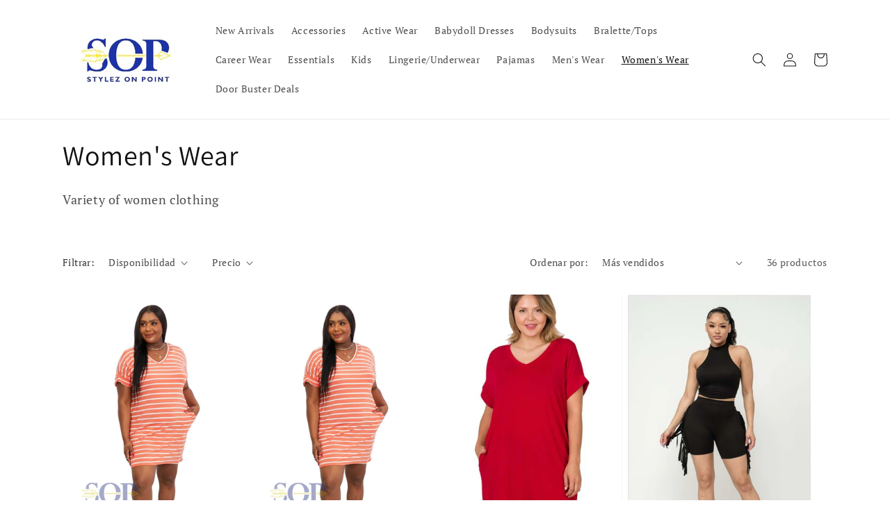

--- FILE ---
content_type: text/html; charset=utf-8
request_url: https://stylezonpoint.com/es/collections/women-clothing
body_size: 24947
content:
<!doctype html>
<html class="no-js" lang="es">
  <head>
    <meta charset="utf-8">
    <meta http-equiv="X-UA-Compatible" content="IE=edge">
    <meta name="viewport" content="width=device-width,initial-scale=1">
    <meta name="theme-color" content="">
    <link rel="canonical" href="https://stylezonpoint.com/es/collections/women-clothing">
    <link rel="preconnect" href="https://cdn.shopify.com" crossorigin><link rel="icon" type="image/png" href="//stylezonpoint.com/cdn/shop/files/Resizer_16616070578770_de13b963-d05d-4e14-8b9f-3f5a54072c3d.jpg?crop=center&height=32&v=1662899707&width=32"><link rel="preconnect" href="https://fonts.shopifycdn.com" crossorigin><title>
      Women&#39;s Wear
 &ndash; Stylezonpoint</title>

    
      <meta name="description" content="Variety of women clothing">
    

    

<meta property="og:site_name" content="Stylezonpoint">
<meta property="og:url" content="https://stylezonpoint.com/es/collections/women-clothing">
<meta property="og:title" content="Women&#39;s Wear">
<meta property="og:type" content="website">
<meta property="og:description" content="Variety of women clothing"><meta property="og:image" content="http://stylezonpoint.com/cdn/shop/files/Resizer_16616070578770_de13b963-d05d-4e14-8b9f-3f5a54072c3d.jpg?height=628&pad_color=fff&v=1662899707&width=1200">
  <meta property="og:image:secure_url" content="https://stylezonpoint.com/cdn/shop/files/Resizer_16616070578770_de13b963-d05d-4e14-8b9f-3f5a54072c3d.jpg?height=628&pad_color=fff&v=1662899707&width=1200">
  <meta property="og:image:width" content="1200">
  <meta property="og:image:height" content="628"><meta name="twitter:card" content="summary_large_image">
<meta name="twitter:title" content="Women&#39;s Wear">
<meta name="twitter:description" content="Variety of women clothing">


    <script src="//stylezonpoint.com/cdn/shop/t/3/assets/global.js?v=24850326154503943211653129336" defer="defer"></script>
    <script>window.performance && window.performance.mark && window.performance.mark('shopify.content_for_header.start');</script><meta id="shopify-digital-wallet" name="shopify-digital-wallet" content="/45164429463/digital_wallets/dialog">
<meta name="shopify-checkout-api-token" content="983fd3b44df8de2ebfa804ca8b591226">
<meta id="in-context-paypal-metadata" data-shop-id="45164429463" data-venmo-supported="false" data-environment="production" data-locale="es_ES" data-paypal-v4="true" data-currency="USD">
<link rel="alternate" type="application/atom+xml" title="Feed" href="/es/collections/women-clothing.atom" />
<link rel="next" href="/es/collections/women-clothing?page=2">
<link rel="alternate" hreflang="x-default" href="https://stylezonpoint.com/collections/women-clothing">
<link rel="alternate" hreflang="en" href="https://stylezonpoint.com/collections/women-clothing">
<link rel="alternate" hreflang="es" href="https://stylezonpoint.com/es/collections/women-clothing">
<link rel="alternate" type="application/json+oembed" href="https://stylezonpoint.com/es/collections/women-clothing.oembed">
<script async="async" src="/checkouts/internal/preloads.js?locale=es-VG"></script>
<script id="shopify-features" type="application/json">{"accessToken":"983fd3b44df8de2ebfa804ca8b591226","betas":["rich-media-storefront-analytics"],"domain":"stylezonpoint.com","predictiveSearch":true,"shopId":45164429463,"locale":"es"}</script>
<script>var Shopify = Shopify || {};
Shopify.shop = "stylezonpoint.myshopify.com";
Shopify.locale = "es";
Shopify.currency = {"active":"USD","rate":"1.0"};
Shopify.country = "VG";
Shopify.theme = {"name":"Dawn","id":130526675128,"schema_name":"Dawn","schema_version":"5.0.0","theme_store_id":887,"role":"main"};
Shopify.theme.handle = "null";
Shopify.theme.style = {"id":null,"handle":null};
Shopify.cdnHost = "stylezonpoint.com/cdn";
Shopify.routes = Shopify.routes || {};
Shopify.routes.root = "/es/";</script>
<script type="module">!function(o){(o.Shopify=o.Shopify||{}).modules=!0}(window);</script>
<script>!function(o){function n(){var o=[];function n(){o.push(Array.prototype.slice.apply(arguments))}return n.q=o,n}var t=o.Shopify=o.Shopify||{};t.loadFeatures=n(),t.autoloadFeatures=n()}(window);</script>
<script id="shop-js-analytics" type="application/json">{"pageType":"collection"}</script>
<script defer="defer" async type="module" src="//stylezonpoint.com/cdn/shopifycloud/shop-js/modules/v2/client.init-shop-cart-sync_CvZOh8Af.es.esm.js"></script>
<script defer="defer" async type="module" src="//stylezonpoint.com/cdn/shopifycloud/shop-js/modules/v2/chunk.common_3Rxs6Qxh.esm.js"></script>
<script type="module">
  await import("//stylezonpoint.com/cdn/shopifycloud/shop-js/modules/v2/client.init-shop-cart-sync_CvZOh8Af.es.esm.js");
await import("//stylezonpoint.com/cdn/shopifycloud/shop-js/modules/v2/chunk.common_3Rxs6Qxh.esm.js");

  window.Shopify.SignInWithShop?.initShopCartSync?.({"fedCMEnabled":true,"windoidEnabled":true});

</script>
<script>(function() {
  var isLoaded = false;
  function asyncLoad() {
    if (isLoaded) return;
    isLoaded = true;
    var urls = ["\/\/shopify.privy.com\/widget.js?shop=stylezonpoint.myshopify.com","https:\/\/widget-api-ng.yeps.io\/loader\/01928dfa-bd1b-61c9-240b-755505d96999.js?shop=stylezonpoint.myshopify.com"];
    for (var i = 0; i < urls.length; i++) {
      var s = document.createElement('script');
      s.type = 'text/javascript';
      s.async = true;
      s.src = urls[i];
      var x = document.getElementsByTagName('script')[0];
      x.parentNode.insertBefore(s, x);
    }
  };
  if(window.attachEvent) {
    window.attachEvent('onload', asyncLoad);
  } else {
    window.addEventListener('load', asyncLoad, false);
  }
})();</script>
<script id="__st">var __st={"a":45164429463,"offset":-14400,"reqid":"a703c7e8-517f-4362-bdee-6c5d4d6a5dcb-1768680236","pageurl":"stylezonpoint.com\/es\/collections\/women-clothing","u":"d20aef398110","p":"collection","rtyp":"collection","rid":294485655736};</script>
<script>window.ShopifyPaypalV4VisibilityTracking = true;</script>
<script id="captcha-bootstrap">!function(){'use strict';const t='contact',e='account',n='new_comment',o=[[t,t],['blogs',n],['comments',n],[t,'customer']],c=[[e,'customer_login'],[e,'guest_login'],[e,'recover_customer_password'],[e,'create_customer']],r=t=>t.map((([t,e])=>`form[action*='/${t}']:not([data-nocaptcha='true']) input[name='form_type'][value='${e}']`)).join(','),a=t=>()=>t?[...document.querySelectorAll(t)].map((t=>t.form)):[];function s(){const t=[...o],e=r(t);return a(e)}const i='password',u='form_key',d=['recaptcha-v3-token','g-recaptcha-response','h-captcha-response',i],f=()=>{try{return window.sessionStorage}catch{return}},m='__shopify_v',_=t=>t.elements[u];function p(t,e,n=!1){try{const o=window.sessionStorage,c=JSON.parse(o.getItem(e)),{data:r}=function(t){const{data:e,action:n}=t;return t[m]||n?{data:e,action:n}:{data:t,action:n}}(c);for(const[e,n]of Object.entries(r))t.elements[e]&&(t.elements[e].value=n);n&&o.removeItem(e)}catch(o){console.error('form repopulation failed',{error:o})}}const l='form_type',E='cptcha';function T(t){t.dataset[E]=!0}const w=window,h=w.document,L='Shopify',v='ce_forms',y='captcha';let A=!1;((t,e)=>{const n=(g='f06e6c50-85a8-45c8-87d0-21a2b65856fe',I='https://cdn.shopify.com/shopifycloud/storefront-forms-hcaptcha/ce_storefront_forms_captcha_hcaptcha.v1.5.2.iife.js',D={infoText:'Protegido por hCaptcha',privacyText:'Privacidad',termsText:'Términos'},(t,e,n)=>{const o=w[L][v],c=o.bindForm;if(c)return c(t,g,e,D).then(n);var r;o.q.push([[t,g,e,D],n]),r=I,A||(h.body.append(Object.assign(h.createElement('script'),{id:'captcha-provider',async:!0,src:r})),A=!0)});var g,I,D;w[L]=w[L]||{},w[L][v]=w[L][v]||{},w[L][v].q=[],w[L][y]=w[L][y]||{},w[L][y].protect=function(t,e){n(t,void 0,e),T(t)},Object.freeze(w[L][y]),function(t,e,n,w,h,L){const[v,y,A,g]=function(t,e,n){const i=e?o:[],u=t?c:[],d=[...i,...u],f=r(d),m=r(i),_=r(d.filter((([t,e])=>n.includes(e))));return[a(f),a(m),a(_),s()]}(w,h,L),I=t=>{const e=t.target;return e instanceof HTMLFormElement?e:e&&e.form},D=t=>v().includes(t);t.addEventListener('submit',(t=>{const e=I(t);if(!e)return;const n=D(e)&&!e.dataset.hcaptchaBound&&!e.dataset.recaptchaBound,o=_(e),c=g().includes(e)&&(!o||!o.value);(n||c)&&t.preventDefault(),c&&!n&&(function(t){try{if(!f())return;!function(t){const e=f();if(!e)return;const n=_(t);if(!n)return;const o=n.value;o&&e.removeItem(o)}(t);const e=Array.from(Array(32),(()=>Math.random().toString(36)[2])).join('');!function(t,e){_(t)||t.append(Object.assign(document.createElement('input'),{type:'hidden',name:u})),t.elements[u].value=e}(t,e),function(t,e){const n=f();if(!n)return;const o=[...t.querySelectorAll(`input[type='${i}']`)].map((({name:t})=>t)),c=[...d,...o],r={};for(const[a,s]of new FormData(t).entries())c.includes(a)||(r[a]=s);n.setItem(e,JSON.stringify({[m]:1,action:t.action,data:r}))}(t,e)}catch(e){console.error('failed to persist form',e)}}(e),e.submit())}));const S=(t,e)=>{t&&!t.dataset[E]&&(n(t,e.some((e=>e===t))),T(t))};for(const o of['focusin','change'])t.addEventListener(o,(t=>{const e=I(t);D(e)&&S(e,y())}));const B=e.get('form_key'),M=e.get(l),P=B&&M;t.addEventListener('DOMContentLoaded',(()=>{const t=y();if(P)for(const e of t)e.elements[l].value===M&&p(e,B);[...new Set([...A(),...v().filter((t=>'true'===t.dataset.shopifyCaptcha))])].forEach((e=>S(e,t)))}))}(h,new URLSearchParams(w.location.search),n,t,e,['guest_login'])})(!0,!0)}();</script>
<script integrity="sha256-4kQ18oKyAcykRKYeNunJcIwy7WH5gtpwJnB7kiuLZ1E=" data-source-attribution="shopify.loadfeatures" defer="defer" src="//stylezonpoint.com/cdn/shopifycloud/storefront/assets/storefront/load_feature-a0a9edcb.js" crossorigin="anonymous"></script>
<script data-source-attribution="shopify.dynamic_checkout.dynamic.init">var Shopify=Shopify||{};Shopify.PaymentButton=Shopify.PaymentButton||{isStorefrontPortableWallets:!0,init:function(){window.Shopify.PaymentButton.init=function(){};var t=document.createElement("script");t.src="https://stylezonpoint.com/cdn/shopifycloud/portable-wallets/latest/portable-wallets.es.js",t.type="module",document.head.appendChild(t)}};
</script>
<script data-source-attribution="shopify.dynamic_checkout.buyer_consent">
  function portableWalletsHideBuyerConsent(e){var t=document.getElementById("shopify-buyer-consent"),n=document.getElementById("shopify-subscription-policy-button");t&&n&&(t.classList.add("hidden"),t.setAttribute("aria-hidden","true"),n.removeEventListener("click",e))}function portableWalletsShowBuyerConsent(e){var t=document.getElementById("shopify-buyer-consent"),n=document.getElementById("shopify-subscription-policy-button");t&&n&&(t.classList.remove("hidden"),t.removeAttribute("aria-hidden"),n.addEventListener("click",e))}window.Shopify?.PaymentButton&&(window.Shopify.PaymentButton.hideBuyerConsent=portableWalletsHideBuyerConsent,window.Shopify.PaymentButton.showBuyerConsent=portableWalletsShowBuyerConsent);
</script>
<script data-source-attribution="shopify.dynamic_checkout.cart.bootstrap">document.addEventListener("DOMContentLoaded",(function(){function t(){return document.querySelector("shopify-accelerated-checkout-cart, shopify-accelerated-checkout")}if(t())Shopify.PaymentButton.init();else{new MutationObserver((function(e,n){t()&&(Shopify.PaymentButton.init(),n.disconnect())})).observe(document.body,{childList:!0,subtree:!0})}}));
</script>
<link id="shopify-accelerated-checkout-styles" rel="stylesheet" media="screen" href="https://stylezonpoint.com/cdn/shopifycloud/portable-wallets/latest/accelerated-checkout-backwards-compat.css" crossorigin="anonymous">
<style id="shopify-accelerated-checkout-cart">
        #shopify-buyer-consent {
  margin-top: 1em;
  display: inline-block;
  width: 100%;
}

#shopify-buyer-consent.hidden {
  display: none;
}

#shopify-subscription-policy-button {
  background: none;
  border: none;
  padding: 0;
  text-decoration: underline;
  font-size: inherit;
  cursor: pointer;
}

#shopify-subscription-policy-button::before {
  box-shadow: none;
}

      </style>
<script id="sections-script" data-sections="header,footer" defer="defer" src="//stylezonpoint.com/cdn/shop/t/3/compiled_assets/scripts.js?396"></script>
<script>window.performance && window.performance.mark && window.performance.mark('shopify.content_for_header.end');</script>


    <style data-shopify>
      @font-face {
  font-family: "PT Serif";
  font-weight: 400;
  font-style: normal;
  font-display: swap;
  src: url("//stylezonpoint.com/cdn/fonts/pt_serif/ptserif_n4.5dc26655329dc6264a046fc444eea109ea514d3d.woff2") format("woff2"),
       url("//stylezonpoint.com/cdn/fonts/pt_serif/ptserif_n4.1549d2c00b7c71aa534c98bf662cdf9b8ae01b92.woff") format("woff");
}

      @font-face {
  font-family: "PT Serif";
  font-weight: 700;
  font-style: normal;
  font-display: swap;
  src: url("//stylezonpoint.com/cdn/fonts/pt_serif/ptserif_n7.05b01f581be1e3c8aaf548f8c90656344869b497.woff2") format("woff2"),
       url("//stylezonpoint.com/cdn/fonts/pt_serif/ptserif_n7.f17e4873a71012cbec67e4ce660216ff0a1a81c8.woff") format("woff");
}

      @font-face {
  font-family: "PT Serif";
  font-weight: 400;
  font-style: italic;
  font-display: swap;
  src: url("//stylezonpoint.com/cdn/fonts/pt_serif/ptserif_i4.1afa02f8df7ccae6643176d4e6d154b743bbe421.woff2") format("woff2"),
       url("//stylezonpoint.com/cdn/fonts/pt_serif/ptserif_i4.7f2e0dc06d42deb66485d571450c1756b37093e3.woff") format("woff");
}

      @font-face {
  font-family: "PT Serif";
  font-weight: 700;
  font-style: italic;
  font-display: swap;
  src: url("//stylezonpoint.com/cdn/fonts/pt_serif/ptserif_i7.4ff1f7baaf6f5304a2181c5d610af6ed12b35185.woff2") format("woff2"),
       url("//stylezonpoint.com/cdn/fonts/pt_serif/ptserif_i7.2848bc6aae0dac68eb07fe4fc086069a0c77264c.woff") format("woff");
}

      @font-face {
  font-family: Assistant;
  font-weight: 400;
  font-style: normal;
  font-display: swap;
  src: url("//stylezonpoint.com/cdn/fonts/assistant/assistant_n4.9120912a469cad1cc292572851508ca49d12e768.woff2") format("woff2"),
       url("//stylezonpoint.com/cdn/fonts/assistant/assistant_n4.6e9875ce64e0fefcd3f4446b7ec9036b3ddd2985.woff") format("woff");
}


      :root {
        --font-body-family: "PT Serif", serif;
        --font-body-style: normal;
        --font-body-weight: 400;
        --font-body-weight-bold: 700;

        --font-heading-family: Assistant, sans-serif;
        --font-heading-style: normal;
        --font-heading-weight: 400;

        --font-body-scale: 1.0;
        --font-heading-scale: 1.0;

        --color-base-text: 18, 18, 18;
        --color-shadow: 18, 18, 18;
        --color-base-background-1: 255, 255, 255;
        --color-base-background-2: 243, 243, 243;
        --color-base-solid-button-labels: 255, 255, 255;
        --color-base-outline-button-labels: 18, 18, 18;
        --color-base-accent-1: 18, 18, 18;
        --color-base-accent-2: 51, 79, 180;
        --payment-terms-background-color: #ffffff;

        --gradient-base-background-1: #ffffff;
        --gradient-base-background-2: #f3f3f3;
        --gradient-base-accent-1: #121212;
        --gradient-base-accent-2: #334fb4;

        --media-padding: px;
        --media-border-opacity: 0.05;
        --media-border-width: 1px;
        --media-radius: 0px;
        --media-shadow-opacity: 0.0;
        --media-shadow-horizontal-offset: 0px;
        --media-shadow-vertical-offset: 4px;
        --media-shadow-blur-radius: 5px;

        --page-width: 120rem;
        --page-width-margin: 0rem;

        --card-image-padding: 0.0rem;
        --card-corner-radius: 0.0rem;
        --card-text-alignment: left;
        --card-border-width: 0.0rem;
        --card-border-opacity: 0.1;
        --card-shadow-opacity: 0.0;
        --card-shadow-horizontal-offset: 0.0rem;
        --card-shadow-vertical-offset: 0.4rem;
        --card-shadow-blur-radius: 0.5rem;

        --badge-corner-radius: 4.0rem;

        --popup-border-width: 1px;
        --popup-border-opacity: 0.1;
        --popup-corner-radius: 0px;
        --popup-shadow-opacity: 0.0;
        --popup-shadow-horizontal-offset: 0px;
        --popup-shadow-vertical-offset: 4px;
        --popup-shadow-blur-radius: 5px;

        --drawer-border-width: 1px;
        --drawer-border-opacity: 0.1;
        --drawer-shadow-opacity: 0.0;
        --drawer-shadow-horizontal-offset: 0px;
        --drawer-shadow-vertical-offset: 4px;
        --drawer-shadow-blur-radius: 5px;

        --spacing-sections-desktop: 0px;
        --spacing-sections-mobile: 0px;

        --grid-desktop-vertical-spacing: 8px;
        --grid-desktop-horizontal-spacing: 8px;
        --grid-mobile-vertical-spacing: 4px;
        --grid-mobile-horizontal-spacing: 4px;

        --text-boxes-border-opacity: 0.1;
        --text-boxes-border-width: 0px;
        --text-boxes-radius: 0px;
        --text-boxes-shadow-opacity: 0.0;
        --text-boxes-shadow-horizontal-offset: 0px;
        --text-boxes-shadow-vertical-offset: 4px;
        --text-boxes-shadow-blur-radius: 5px;

        --buttons-radius: 0px;
        --buttons-radius-outset: 0px;
        --buttons-border-width: 3px;
        --buttons-border-opacity: 1.0;
        --buttons-shadow-opacity: 0.05;
        --buttons-shadow-horizontal-offset: 0px;
        --buttons-shadow-vertical-offset: 4px;
        --buttons-shadow-blur-radius: 5px;
        --buttons-border-offset: 0.3px;

        --inputs-radius: 0px;
        --inputs-border-width: 1px;
        --inputs-border-opacity: 0.55;
        --inputs-shadow-opacity: 0.0;
        --inputs-shadow-horizontal-offset: 0px;
        --inputs-margin-offset: 0px;
        --inputs-shadow-vertical-offset: 4px;
        --inputs-shadow-blur-radius: 5px;
        --inputs-radius-outset: 0px;

        --variant-pills-radius: 40px;
        --variant-pills-border-width: 1px;
        --variant-pills-border-opacity: 0.55;
        --variant-pills-shadow-opacity: 0.0;
        --variant-pills-shadow-horizontal-offset: 0px;
        --variant-pills-shadow-vertical-offset: 4px;
        --variant-pills-shadow-blur-radius: 5px;
      }

      *,
      *::before,
      *::after {
        box-sizing: inherit;
      }

      html {
        box-sizing: border-box;
        font-size: calc(var(--font-body-scale) * 62.5%);
        height: 100%;
      }

      body {
        display: grid;
        grid-template-rows: auto auto 1fr auto;
        grid-template-columns: 100%;
        min-height: 100%;
        margin: 0;
        font-size: 1.5rem;
        letter-spacing: 0.06rem;
        line-height: calc(1 + 0.8 / var(--font-body-scale));
        font-family: var(--font-body-family);
        font-style: var(--font-body-style);
        font-weight: var(--font-body-weight);
      }

      @media screen and (min-width: 750px) {
        body {
          font-size: 1.6rem;
        }
      }
    </style>

    <link href="//stylezonpoint.com/cdn/shop/t/3/assets/base.css?v=33648442733440060821653129353" rel="stylesheet" type="text/css" media="all" />
<link rel="preload" as="font" href="//stylezonpoint.com/cdn/fonts/pt_serif/ptserif_n4.5dc26655329dc6264a046fc444eea109ea514d3d.woff2" type="font/woff2" crossorigin><link rel="preload" as="font" href="//stylezonpoint.com/cdn/fonts/assistant/assistant_n4.9120912a469cad1cc292572851508ca49d12e768.woff2" type="font/woff2" crossorigin><link rel="stylesheet" href="//stylezonpoint.com/cdn/shop/t/3/assets/component-predictive-search.css?v=165644661289088488651653129330" media="print" onload="this.media='all'"><script>document.documentElement.className = document.documentElement.className.replace('no-js', 'js');
    if (Shopify.designMode) {
      document.documentElement.classList.add('shopify-design-mode');
    }
    </script>
  <link href="https://monorail-edge.shopifysvc.com" rel="dns-prefetch">
<script>(function(){if ("sendBeacon" in navigator && "performance" in window) {try {var session_token_from_headers = performance.getEntriesByType('navigation')[0].serverTiming.find(x => x.name == '_s').description;} catch {var session_token_from_headers = undefined;}var session_cookie_matches = document.cookie.match(/_shopify_s=([^;]*)/);var session_token_from_cookie = session_cookie_matches && session_cookie_matches.length === 2 ? session_cookie_matches[1] : "";var session_token = session_token_from_headers || session_token_from_cookie || "";function handle_abandonment_event(e) {var entries = performance.getEntries().filter(function(entry) {return /monorail-edge.shopifysvc.com/.test(entry.name);});if (!window.abandonment_tracked && entries.length === 0) {window.abandonment_tracked = true;var currentMs = Date.now();var navigation_start = performance.timing.navigationStart;var payload = {shop_id: 45164429463,url: window.location.href,navigation_start,duration: currentMs - navigation_start,session_token,page_type: "collection"};window.navigator.sendBeacon("https://monorail-edge.shopifysvc.com/v1/produce", JSON.stringify({schema_id: "online_store_buyer_site_abandonment/1.1",payload: payload,metadata: {event_created_at_ms: currentMs,event_sent_at_ms: currentMs}}));}}window.addEventListener('pagehide', handle_abandonment_event);}}());</script>
<script id="web-pixels-manager-setup">(function e(e,d,r,n,o){if(void 0===o&&(o={}),!Boolean(null===(a=null===(i=window.Shopify)||void 0===i?void 0:i.analytics)||void 0===a?void 0:a.replayQueue)){var i,a;window.Shopify=window.Shopify||{};var t=window.Shopify;t.analytics=t.analytics||{};var s=t.analytics;s.replayQueue=[],s.publish=function(e,d,r){return s.replayQueue.push([e,d,r]),!0};try{self.performance.mark("wpm:start")}catch(e){}var l=function(){var e={modern:/Edge?\/(1{2}[4-9]|1[2-9]\d|[2-9]\d{2}|\d{4,})\.\d+(\.\d+|)|Firefox\/(1{2}[4-9]|1[2-9]\d|[2-9]\d{2}|\d{4,})\.\d+(\.\d+|)|Chrom(ium|e)\/(9{2}|\d{3,})\.\d+(\.\d+|)|(Maci|X1{2}).+ Version\/(15\.\d+|(1[6-9]|[2-9]\d|\d{3,})\.\d+)([,.]\d+|)( \(\w+\)|)( Mobile\/\w+|) Safari\/|Chrome.+OPR\/(9{2}|\d{3,})\.\d+\.\d+|(CPU[ +]OS|iPhone[ +]OS|CPU[ +]iPhone|CPU IPhone OS|CPU iPad OS)[ +]+(15[._]\d+|(1[6-9]|[2-9]\d|\d{3,})[._]\d+)([._]\d+|)|Android:?[ /-](13[3-9]|1[4-9]\d|[2-9]\d{2}|\d{4,})(\.\d+|)(\.\d+|)|Android.+Firefox\/(13[5-9]|1[4-9]\d|[2-9]\d{2}|\d{4,})\.\d+(\.\d+|)|Android.+Chrom(ium|e)\/(13[3-9]|1[4-9]\d|[2-9]\d{2}|\d{4,})\.\d+(\.\d+|)|SamsungBrowser\/([2-9]\d|\d{3,})\.\d+/,legacy:/Edge?\/(1[6-9]|[2-9]\d|\d{3,})\.\d+(\.\d+|)|Firefox\/(5[4-9]|[6-9]\d|\d{3,})\.\d+(\.\d+|)|Chrom(ium|e)\/(5[1-9]|[6-9]\d|\d{3,})\.\d+(\.\d+|)([\d.]+$|.*Safari\/(?![\d.]+ Edge\/[\d.]+$))|(Maci|X1{2}).+ Version\/(10\.\d+|(1[1-9]|[2-9]\d|\d{3,})\.\d+)([,.]\d+|)( \(\w+\)|)( Mobile\/\w+|) Safari\/|Chrome.+OPR\/(3[89]|[4-9]\d|\d{3,})\.\d+\.\d+|(CPU[ +]OS|iPhone[ +]OS|CPU[ +]iPhone|CPU IPhone OS|CPU iPad OS)[ +]+(10[._]\d+|(1[1-9]|[2-9]\d|\d{3,})[._]\d+)([._]\d+|)|Android:?[ /-](13[3-9]|1[4-9]\d|[2-9]\d{2}|\d{4,})(\.\d+|)(\.\d+|)|Mobile Safari.+OPR\/([89]\d|\d{3,})\.\d+\.\d+|Android.+Firefox\/(13[5-9]|1[4-9]\d|[2-9]\d{2}|\d{4,})\.\d+(\.\d+|)|Android.+Chrom(ium|e)\/(13[3-9]|1[4-9]\d|[2-9]\d{2}|\d{4,})\.\d+(\.\d+|)|Android.+(UC? ?Browser|UCWEB|U3)[ /]?(15\.([5-9]|\d{2,})|(1[6-9]|[2-9]\d|\d{3,})\.\d+)\.\d+|SamsungBrowser\/(5\.\d+|([6-9]|\d{2,})\.\d+)|Android.+MQ{2}Browser\/(14(\.(9|\d{2,})|)|(1[5-9]|[2-9]\d|\d{3,})(\.\d+|))(\.\d+|)|K[Aa][Ii]OS\/(3\.\d+|([4-9]|\d{2,})\.\d+)(\.\d+|)/},d=e.modern,r=e.legacy,n=navigator.userAgent;return n.match(d)?"modern":n.match(r)?"legacy":"unknown"}(),u="modern"===l?"modern":"legacy",c=(null!=n?n:{modern:"",legacy:""})[u],f=function(e){return[e.baseUrl,"/wpm","/b",e.hashVersion,"modern"===e.buildTarget?"m":"l",".js"].join("")}({baseUrl:d,hashVersion:r,buildTarget:u}),m=function(e){var d=e.version,r=e.bundleTarget,n=e.surface,o=e.pageUrl,i=e.monorailEndpoint;return{emit:function(e){var a=e.status,t=e.errorMsg,s=(new Date).getTime(),l=JSON.stringify({metadata:{event_sent_at_ms:s},events:[{schema_id:"web_pixels_manager_load/3.1",payload:{version:d,bundle_target:r,page_url:o,status:a,surface:n,error_msg:t},metadata:{event_created_at_ms:s}}]});if(!i)return console&&console.warn&&console.warn("[Web Pixels Manager] No Monorail endpoint provided, skipping logging."),!1;try{return self.navigator.sendBeacon.bind(self.navigator)(i,l)}catch(e){}var u=new XMLHttpRequest;try{return u.open("POST",i,!0),u.setRequestHeader("Content-Type","text/plain"),u.send(l),!0}catch(e){return console&&console.warn&&console.warn("[Web Pixels Manager] Got an unhandled error while logging to Monorail."),!1}}}}({version:r,bundleTarget:l,surface:e.surface,pageUrl:self.location.href,monorailEndpoint:e.monorailEndpoint});try{o.browserTarget=l,function(e){var d=e.src,r=e.async,n=void 0===r||r,o=e.onload,i=e.onerror,a=e.sri,t=e.scriptDataAttributes,s=void 0===t?{}:t,l=document.createElement("script"),u=document.querySelector("head"),c=document.querySelector("body");if(l.async=n,l.src=d,a&&(l.integrity=a,l.crossOrigin="anonymous"),s)for(var f in s)if(Object.prototype.hasOwnProperty.call(s,f))try{l.dataset[f]=s[f]}catch(e){}if(o&&l.addEventListener("load",o),i&&l.addEventListener("error",i),u)u.appendChild(l);else{if(!c)throw new Error("Did not find a head or body element to append the script");c.appendChild(l)}}({src:f,async:!0,onload:function(){if(!function(){var e,d;return Boolean(null===(d=null===(e=window.Shopify)||void 0===e?void 0:e.analytics)||void 0===d?void 0:d.initialized)}()){var d=window.webPixelsManager.init(e)||void 0;if(d){var r=window.Shopify.analytics;r.replayQueue.forEach((function(e){var r=e[0],n=e[1],o=e[2];d.publishCustomEvent(r,n,o)})),r.replayQueue=[],r.publish=d.publishCustomEvent,r.visitor=d.visitor,r.initialized=!0}}},onerror:function(){return m.emit({status:"failed",errorMsg:"".concat(f," has failed to load")})},sri:function(e){var d=/^sha384-[A-Za-z0-9+/=]+$/;return"string"==typeof e&&d.test(e)}(c)?c:"",scriptDataAttributes:o}),m.emit({status:"loading"})}catch(e){m.emit({status:"failed",errorMsg:(null==e?void 0:e.message)||"Unknown error"})}}})({shopId: 45164429463,storefrontBaseUrl: "https://stylezonpoint.com",extensionsBaseUrl: "https://extensions.shopifycdn.com/cdn/shopifycloud/web-pixels-manager",monorailEndpoint: "https://monorail-edge.shopifysvc.com/unstable/produce_batch",surface: "storefront-renderer",enabledBetaFlags: ["2dca8a86"],webPixelsConfigList: [{"id":"shopify-app-pixel","configuration":"{}","eventPayloadVersion":"v1","runtimeContext":"STRICT","scriptVersion":"0450","apiClientId":"shopify-pixel","type":"APP","privacyPurposes":["ANALYTICS","MARKETING"]},{"id":"shopify-custom-pixel","eventPayloadVersion":"v1","runtimeContext":"LAX","scriptVersion":"0450","apiClientId":"shopify-pixel","type":"CUSTOM","privacyPurposes":["ANALYTICS","MARKETING"]}],isMerchantRequest: false,initData: {"shop":{"name":"Stylezonpoint","paymentSettings":{"currencyCode":"USD"},"myshopifyDomain":"stylezonpoint.myshopify.com","countryCode":"VG","storefrontUrl":"https:\/\/stylezonpoint.com\/es"},"customer":null,"cart":null,"checkout":null,"productVariants":[],"purchasingCompany":null},},"https://stylezonpoint.com/cdn","fcfee988w5aeb613cpc8e4bc33m6693e112",{"modern":"","legacy":""},{"shopId":"45164429463","storefrontBaseUrl":"https:\/\/stylezonpoint.com","extensionBaseUrl":"https:\/\/extensions.shopifycdn.com\/cdn\/shopifycloud\/web-pixels-manager","surface":"storefront-renderer","enabledBetaFlags":"[\"2dca8a86\"]","isMerchantRequest":"false","hashVersion":"fcfee988w5aeb613cpc8e4bc33m6693e112","publish":"custom","events":"[[\"page_viewed\",{}],[\"collection_viewed\",{\"collection\":{\"id\":\"294485655736\",\"title\":\"Women's Wear\",\"productVariants\":[{\"price\":{\"amount\":25.0,\"currencyCode\":\"USD\"},\"product\":{\"title\":\"Stripe Basic Day Dress Plus\",\"vendor\":\"Stylezonpoint\",\"id\":\"7291295924408\",\"untranslatedTitle\":\"Stripe Basic Day Dress Plus\",\"url\":\"\/es\/products\/stripe-basic-day-dress-plus\",\"type\":\"\"},\"id\":\"42241320976568\",\"image\":{\"src\":\"\/\/stylezonpoint.com\/cdn\/shop\/files\/stripe_dress.jpg?v=1686487499\"},\"sku\":\"\",\"title\":\"1X \/ Ash Rose\",\"untranslatedTitle\":\"1X \/ Ash Rose\"},{\"price\":{\"amount\":21.0,\"currencyCode\":\"USD\"},\"product\":{\"title\":\"Stripe Basic Day Dress\",\"vendor\":\"Stylezonpoint\",\"id\":\"7294172954808\",\"untranslatedTitle\":\"Stripe Basic Day Dress\",\"url\":\"\/es\/products\/stripe-basic-day-dress\",\"type\":\"\"},\"id\":\"42279936557240\",\"image\":{\"src\":\"\/\/stylezonpoint.com\/cdn\/shop\/files\/stripe_dress_464de223-1405-46e8-b62c-21ffb43a11d5.jpg?v=1685816384\"},\"sku\":\"\",\"title\":\"S \/ Ash Rose\",\"untranslatedTitle\":\"S \/ Ash Rose\"},{\"price\":{\"amount\":22.0,\"currencyCode\":\"USD\"},\"product\":{\"title\":\"Basic V-Neck Dress w\/Pocket Plus\",\"vendor\":\"Stylezonpoint\",\"id\":\"7294176002232\",\"untranslatedTitle\":\"Basic V-Neck Dress w\/Pocket Plus\",\"url\":\"\/es\/products\/basic-v-neck-dress-w-pocket-plus\",\"type\":\"\"},\"id\":\"42279993049272\",\"image\":{\"src\":\"\/\/stylezonpoint.com\/cdn\/shop\/files\/re8dch.jpg?v=1685818851\"},\"sku\":\"\",\"title\":\"1X \/ Burgundy\",\"untranslatedTitle\":\"1X \/ Burgundy\"},{\"price\":{\"amount\":40.0,\"currencyCode\":\"USD\"},\"product\":{\"title\":\"Tunic Crop Flare Shorts Set\",\"vendor\":\"Stylezonpoint\",\"id\":\"7284414021816\",\"untranslatedTitle\":\"Tunic Crop Flare Shorts Set\",\"url\":\"\/es\/products\/tunic-crop-flare-shorts-set\",\"type\":\"shorts set\"},\"id\":\"42216264204472\",\"image\":{\"src\":\"\/\/stylezonpoint.com\/cdn\/shop\/products\/tealflare.jpg?v=1681065864\"},\"sku\":null,\"title\":\"S \/ Teal\",\"untranslatedTitle\":\"S \/ Teal\"},{\"price\":{\"amount\":35.0,\"currencyCode\":\"USD\"},\"product\":{\"title\":\"Ladies Basic Lounge Set\",\"vendor\":\"Stylezonpoint\",\"id\":\"7080758706360\",\"untranslatedTitle\":\"Ladies Basic Lounge Set\",\"url\":\"\/es\/products\/ladies-basic-lounge-set\",\"type\":\"\"},\"id\":\"41224950677688\",\"image\":{\"src\":\"\/\/stylezonpoint.com\/cdn\/shop\/products\/bftr.jpg?v=1652613394\"},\"sku\":\"\",\"title\":\"S \/ Tan\",\"untranslatedTitle\":\"S \/ Tan\"},{\"price\":{\"amount\":32.0,\"currencyCode\":\"USD\"},\"product\":{\"title\":\"Multi Tier Dress\",\"vendor\":\"Stylezonpoint\",\"id\":\"7291294810296\",\"untranslatedTitle\":\"Multi Tier Dress\",\"url\":\"\/es\/products\/multi-tier-dress\",\"type\":\"\"},\"id\":\"42241312489656\",\"image\":{\"src\":\"\/\/stylezonpoint.com\/cdn\/shop\/files\/yelldress.jpg?v=1684200175\"},\"sku\":\"\",\"title\":\"S \/ Yellow\",\"untranslatedTitle\":\"S \/ Yellow\"},{\"price\":{\"amount\":30.0,\"currencyCode\":\"USD\"},\"product\":{\"title\":\"Spaghetti Strap Maxi Dress\",\"vendor\":\"Stylezonpoint\",\"id\":\"7291294449848\",\"untranslatedTitle\":\"Spaghetti Strap Maxi Dress\",\"url\":\"\/es\/products\/spaghetti-strap-maxi-dress-1\",\"type\":\"\"},\"id\":\"42241309868216\",\"image\":{\"src\":\"\/\/stylezonpoint.com\/cdn\/shop\/files\/Screenshot_20230512_214347_Gallery.jpg?v=1684199456\"},\"sku\":\"\",\"title\":\"S \/ Coral\",\"untranslatedTitle\":\"S \/ Coral\"},{\"price\":{\"amount\":32.0,\"currencyCode\":\"USD\"},\"product\":{\"title\":\"Spaghetti Strap Maxi Dress Plus\",\"vendor\":\"Stylezonpoint\",\"id\":\"7291293696184\",\"untranslatedTitle\":\"Spaghetti Strap Maxi Dress Plus\",\"url\":\"\/es\/products\/spaghetti-strap-maxi-dress\",\"type\":\"\"},\"id\":\"42241307639992\",\"image\":{\"src\":\"\/\/stylezonpoint.com\/cdn\/shop\/files\/Picsart_23-05-12_14-14-53-926.png?v=1684198920\"},\"sku\":\"\",\"title\":\"1X \/ Olive\",\"untranslatedTitle\":\"1X \/ Olive\"},{\"price\":{\"amount\":30.0,\"currencyCode\":\"USD\"},\"product\":{\"title\":\"Ribbed Maxi Dress\",\"vendor\":\"Stylezonpoint\",\"id\":\"7291292123320\",\"untranslatedTitle\":\"Ribbed Maxi Dress\",\"url\":\"\/es\/products\/ribbed-maxi-dress\",\"type\":\"\"},\"id\":\"42241301971128\",\"image\":{\"src\":\"\/\/stylezonpoint.com\/cdn\/shop\/files\/maxi_dres.jpg?v=1684602433\"},\"sku\":\"\",\"title\":\"S \/ Black\",\"untranslatedTitle\":\"S \/ Black\"},{\"price\":{\"amount\":28.0,\"currencyCode\":\"USD\"},\"product\":{\"title\":\"Graphic Color Shorts Set\",\"vendor\":\"Stylezonpoint\",\"id\":\"7294177771704\",\"untranslatedTitle\":\"Graphic Color Shorts Set\",\"url\":\"\/es\/products\/graphic-color-shorts-set\",\"type\":\"shorts set\"},\"id\":\"42280030961848\",\"image\":{\"src\":\"\/\/stylezonpoint.com\/cdn\/shop\/files\/lvblk.jpg?v=1685820024\"},\"sku\":\"\",\"title\":\"S\/M\",\"untranslatedTitle\":\"S\/M\"},{\"price\":{\"amount\":25.0,\"currencyCode\":\"USD\"},\"product\":{\"title\":\"Faux Leather Leggings\",\"vendor\":\"Stylezonpoint\",\"id\":\"7307421188280\",\"untranslatedTitle\":\"Faux Leather Leggings\",\"url\":\"\/es\/products\/faux-leather-leggings\",\"type\":\"\"},\"id\":\"42417274781880\",\"image\":{\"src\":\"\/\/stylezonpoint.com\/cdn\/shop\/files\/leggtifh.jpg?v=1693057659\"},\"sku\":null,\"title\":\"S\/M \/ Black\",\"untranslatedTitle\":\"S\/M \/ Black\"},{\"price\":{\"amount\":22.0,\"currencyCode\":\"USD\"},\"product\":{\"title\":\"Basic Day Dress w\/Pocket Plus\",\"vendor\":\"Stylezonpoint\",\"id\":\"7294175707320\",\"untranslatedTitle\":\"Basic Day Dress w\/Pocket Plus\",\"url\":\"\/es\/products\/basic-day-dress-w-pocket-plus\",\"type\":\"\"},\"id\":\"42279978762424\",\"image\":{\"src\":\"\/\/stylezonpoint.com\/cdn\/shop\/files\/gre_d9d75b56-8dec-4a44-8a84-f13b9eb6c0b3.jpg?v=1685818760\"},\"sku\":\"\",\"title\":\"1X \/ Mint\",\"untranslatedTitle\":\"1X \/ Mint\"},{\"price\":{\"amount\":35.0,\"currencyCode\":\"USD\"},\"product\":{\"title\":\"Tie Belt Dress Plus\",\"vendor\":\"Stylezonpoint\",\"id\":\"7294172201144\",\"untranslatedTitle\":\"Tie Belt Dress Plus\",\"url\":\"\/es\/products\/tie-belt-dress-plus\",\"type\":\"\"},\"id\":\"42279921254584\",\"image\":{\"src\":\"\/\/stylezonpoint.com\/cdn\/shop\/files\/1683676153636.png?v=1686425978\"},\"sku\":\"\",\"title\":\"1X \/ Lavender\",\"untranslatedTitle\":\"1X \/ Lavender\"},{\"price\":{\"amount\":30.0,\"currencyCode\":\"USD\"},\"product\":{\"title\":\"Tie Belt Dress\",\"vendor\":\"Stylezonpoint\",\"id\":\"7291295498424\",\"untranslatedTitle\":\"Tie Belt Dress\",\"url\":\"\/es\/products\/tie-belt-dress\",\"type\":\"\"},\"id\":\"42241316552888\",\"image\":{\"src\":\"\/\/stylezonpoint.com\/cdn\/shop\/files\/Lilac_tie_dress.jpg?v=1684200973\"},\"sku\":\"\",\"title\":\"S \/ Lavender\",\"untranslatedTitle\":\"S \/ Lavender\"},{\"price\":{\"amount\":32.0,\"currencyCode\":\"USD\"},\"product\":{\"title\":\"Ruffle Hemmed Dress\",\"vendor\":\"Stylezonpoint\",\"id\":\"7291295072440\",\"untranslatedTitle\":\"Ruffle Hemmed Dress\",\"url\":\"\/es\/products\/ruffled-hemmed-dress\",\"type\":\"\"},\"id\":\"42241314226360\",\"image\":{\"src\":\"\/\/stylezonpoint.com\/cdn\/shop\/files\/Lilac_mini.jpg?v=1684200422\"},\"sku\":\"\",\"title\":\"S \/ Lavender\",\"untranslatedTitle\":\"S \/ Lavender\"},{\"price\":{\"amount\":28.0,\"currencyCode\":\"USD\"},\"product\":{\"title\":\"Basic Ribbed Biker Shorts Set\",\"vendor\":\"Stylezonpoint\",\"id\":\"7284417626296\",\"untranslatedTitle\":\"Basic Ribbed Biker Shorts Set\",\"url\":\"\/es\/products\/basic-biker-shorts-set\",\"type\":\"shorts set\"},\"id\":\"42216288911544\",\"image\":{\"src\":\"\/\/stylezonpoint.com\/cdn\/shop\/products\/basiroyale.jpg?v=1681067283\"},\"sku\":null,\"title\":\"S \/ Royal Blu\",\"untranslatedTitle\":\"S \/ Royal Blu\"}]}}]]"});</script><script>
  window.ShopifyAnalytics = window.ShopifyAnalytics || {};
  window.ShopifyAnalytics.meta = window.ShopifyAnalytics.meta || {};
  window.ShopifyAnalytics.meta.currency = 'USD';
  var meta = {"products":[{"id":7291295924408,"gid":"gid:\/\/shopify\/Product\/7291295924408","vendor":"Stylezonpoint","type":"","handle":"stripe-basic-day-dress-plus","variants":[{"id":42241320976568,"price":2500,"name":"Stripe Basic Day Dress Plus - 1X \/ Ash Rose","public_title":"1X \/ Ash Rose","sku":""},{"id":42279953694904,"price":2500,"name":"Stripe Basic Day Dress Plus - 1X \/ Mint","public_title":"1X \/ Mint","sku":""},{"id":42279953727672,"price":2500,"name":"Stripe Basic Day Dress Plus - 1X \/ Lavender","public_title":"1X \/ Lavender","sku":""},{"id":42241321009336,"price":2500,"name":"Stripe Basic Day Dress Plus - 2X \/ Ash Rose","public_title":"2X \/ Ash Rose","sku":""},{"id":42279953760440,"price":2500,"name":"Stripe Basic Day Dress Plus - 2X \/ Mint","public_title":"2X \/ Mint","sku":""},{"id":42279953793208,"price":2500,"name":"Stripe Basic Day Dress Plus - 2X \/ Lavender","public_title":"2X \/ Lavender","sku":""},{"id":42241322516664,"price":2500,"name":"Stripe Basic Day Dress Plus - 3X \/ Ash Rose","public_title":"3X \/ Ash Rose","sku":""},{"id":42279953825976,"price":2500,"name":"Stripe Basic Day Dress Plus - 3X \/ Mint","public_title":"3X \/ Mint","sku":""},{"id":42279953858744,"price":2500,"name":"Stripe Basic Day Dress Plus - 3X \/ Lavender","public_title":"3X \/ Lavender","sku":""}],"remote":false},{"id":7294172954808,"gid":"gid:\/\/shopify\/Product\/7294172954808","vendor":"Stylezonpoint","type":"","handle":"stripe-basic-day-dress","variants":[{"id":42279936557240,"price":2100,"name":"Stripe Basic Day Dress - S \/ Ash Rose","public_title":"S \/ Ash Rose","sku":""},{"id":42279936590008,"price":2100,"name":"Stripe Basic Day Dress - S \/ Deep Coral","public_title":"S \/ Deep Coral","sku":""},{"id":42279936622776,"price":2100,"name":"Stripe Basic Day Dress - S \/ L\/Green","public_title":"S \/ L\/Green","sku":""},{"id":42279936655544,"price":2100,"name":"Stripe Basic Day Dress - M \/ Ash Rose","public_title":"M \/ Ash Rose","sku":""},{"id":42279936688312,"price":2100,"name":"Stripe Basic Day Dress - M \/ Deep Coral","public_title":"M \/ Deep Coral","sku":""},{"id":42279936721080,"price":2100,"name":"Stripe Basic Day Dress - M \/ L\/Green","public_title":"M \/ L\/Green","sku":""},{"id":42279936753848,"price":2100,"name":"Stripe Basic Day Dress - L \/ Ash Rose","public_title":"L \/ Ash Rose","sku":""},{"id":42279936786616,"price":2100,"name":"Stripe Basic Day Dress - L \/ Deep Coral","public_title":"L \/ Deep Coral","sku":""},{"id":42279936819384,"price":2100,"name":"Stripe Basic Day Dress - L \/ L\/Green","public_title":"L \/ L\/Green","sku":""},{"id":42279936852152,"price":2100,"name":"Stripe Basic Day Dress - XL \/ Ash Rose","public_title":"XL \/ Ash Rose","sku":""},{"id":42279936884920,"price":2100,"name":"Stripe Basic Day Dress - XL \/ Deep Coral","public_title":"XL \/ Deep Coral","sku":""},{"id":42279936917688,"price":2100,"name":"Stripe Basic Day Dress - XL \/ L\/Green","public_title":"XL \/ L\/Green","sku":""}],"remote":false},{"id":7294176002232,"gid":"gid:\/\/shopify\/Product\/7294176002232","vendor":"Stylezonpoint","type":"","handle":"basic-v-neck-dress-w-pocket-plus","variants":[{"id":42279993049272,"price":2200,"name":"Basic V-Neck Dress w\/Pocket Plus - 1X \/ Burgundy","public_title":"1X \/ Burgundy","sku":""},{"id":42279993082040,"price":2200,"name":"Basic V-Neck Dress w\/Pocket Plus - 1X \/ Rose","public_title":"1X \/ Rose","sku":""},{"id":42279993114808,"price":2200,"name":"Basic V-Neck Dress w\/Pocket Plus - 1X \/ Black","public_title":"1X \/ Black","sku":""},{"id":42279993147576,"price":2200,"name":"Basic V-Neck Dress w\/Pocket Plus - 2X \/ Burgundy","public_title":"2X \/ Burgundy","sku":""},{"id":42279993180344,"price":2200,"name":"Basic V-Neck Dress w\/Pocket Plus - 2X \/ Rose","public_title":"2X \/ Rose","sku":""},{"id":42279993213112,"price":2200,"name":"Basic V-Neck Dress w\/Pocket Plus - 2X \/ Black","public_title":"2X \/ Black","sku":""},{"id":42279993245880,"price":2200,"name":"Basic V-Neck Dress w\/Pocket Plus - 3X \/ Burgundy","public_title":"3X \/ Burgundy","sku":""},{"id":42279993278648,"price":2200,"name":"Basic V-Neck Dress w\/Pocket Plus - 3X \/ Rose","public_title":"3X \/ Rose","sku":""},{"id":42279993311416,"price":2200,"name":"Basic V-Neck Dress w\/Pocket Plus - 3X \/ Black","public_title":"3X \/ Black","sku":""}],"remote":false},{"id":7284414021816,"gid":"gid:\/\/shopify\/Product\/7284414021816","vendor":"Stylezonpoint","type":"shorts set","handle":"tunic-crop-flare-shorts-set","variants":[{"id":42216264204472,"price":4000,"name":"Tunic Crop Flare Shorts Set - S \/ Teal","public_title":"S \/ Teal","sku":null},{"id":42216264237240,"price":4000,"name":"Tunic Crop Flare Shorts Set - S \/ Black","public_title":"S \/ Black","sku":null},{"id":42216264270008,"price":4000,"name":"Tunic Crop Flare Shorts Set - M \/ Teal","public_title":"M \/ Teal","sku":null},{"id":42216264302776,"price":4000,"name":"Tunic Crop Flare Shorts Set - M \/ Black","public_title":"M \/ Black","sku":null},{"id":42216264335544,"price":4000,"name":"Tunic Crop Flare Shorts Set - L \/ Teal","public_title":"L \/ Teal","sku":null},{"id":42216264368312,"price":4000,"name":"Tunic Crop Flare Shorts Set - L \/ Black","public_title":"L \/ Black","sku":null},{"id":42216267514040,"price":4000,"name":"Tunic Crop Flare Shorts Set - XL \/ Teal","public_title":"XL \/ Teal","sku":""},{"id":42216267546808,"price":4000,"name":"Tunic Crop Flare Shorts Set - XL \/ Black","public_title":"XL \/ Black","sku":""}],"remote":false},{"id":7080758706360,"gid":"gid:\/\/shopify\/Product\/7080758706360","vendor":"Stylezonpoint","type":"","handle":"ladies-basic-lounge-set","variants":[{"id":41224950677688,"price":3500,"name":"Ladies Basic Lounge Set - S \/ Tan","public_title":"S \/ Tan","sku":""},{"id":41224950710456,"price":3500,"name":"Ladies Basic Lounge Set - M \/ Tan","public_title":"M \/ Tan","sku":""},{"id":41224950743224,"price":3500,"name":"Ladies Basic Lounge Set - L \/ Tan","public_title":"L \/ Tan","sku":""},{"id":41224950775992,"price":3500,"name":"Ladies Basic Lounge Set - XL \/ Tan","public_title":"XL \/ Tan","sku":""},{"id":41224970633400,"price":3500,"name":"Ladies Basic Lounge Set - 2XL \/ Tan","public_title":"2XL \/ Tan","sku":""},{"id":41224970666168,"price":3500,"name":"Ladies Basic Lounge Set - S \/ Olive","public_title":"S \/ Olive","sku":""},{"id":41224970698936,"price":3500,"name":"Ladies Basic Lounge Set - XL \/ Olive","public_title":"XL \/ Olive","sku":""},{"id":41224970731704,"price":3500,"name":"Ladies Basic Lounge Set - 2XL \/ Olive","public_title":"2XL \/ Olive","sku":""}],"remote":false},{"id":7291294810296,"gid":"gid:\/\/shopify\/Product\/7291294810296","vendor":"Stylezonpoint","type":"","handle":"multi-tier-dress","variants":[{"id":42241312489656,"price":3200,"name":"Multi Tier Dress - S \/ Yellow","public_title":"S \/ Yellow","sku":""},{"id":42241312522424,"price":3200,"name":"Multi Tier Dress - S \/ Navy","public_title":"S \/ Navy","sku":""},{"id":42241312555192,"price":3200,"name":"Multi Tier Dress - M \/ Yellow","public_title":"M \/ Yellow","sku":""},{"id":42241312587960,"price":3200,"name":"Multi Tier Dress - M \/ Navy","public_title":"M \/ Navy","sku":""},{"id":42241312620728,"price":3200,"name":"Multi Tier Dress - L \/ Yellow","public_title":"L \/ Yellow","sku":""},{"id":42241312653496,"price":3200,"name":"Multi Tier Dress - L \/ Navy","public_title":"L \/ Navy","sku":""},{"id":42241312686264,"price":3200,"name":"Multi Tier Dress - XL \/ Yellow","public_title":"XL \/ Yellow","sku":""},{"id":42241312719032,"price":3200,"name":"Multi Tier Dress - XL \/ Navy","public_title":"XL \/ Navy","sku":""}],"remote":false},{"id":7291294449848,"gid":"gid:\/\/shopify\/Product\/7291294449848","vendor":"Stylezonpoint","type":"","handle":"spaghetti-strap-maxi-dress-1","variants":[{"id":42241309868216,"price":3000,"name":"Spaghetti Strap Maxi Dress - S \/ Coral","public_title":"S \/ Coral","sku":""},{"id":42241309900984,"price":3000,"name":"Spaghetti Strap Maxi Dress - S \/ Sand","public_title":"S \/ Sand","sku":""},{"id":42241309933752,"price":3000,"name":"Spaghetti Strap Maxi Dress - M \/ Coral","public_title":"M \/ Coral","sku":""},{"id":42241309966520,"price":3000,"name":"Spaghetti Strap Maxi Dress - M \/ Sand","public_title":"M \/ Sand","sku":""},{"id":42241309999288,"price":3000,"name":"Spaghetti Strap Maxi Dress - L \/ Coral","public_title":"L \/ Coral","sku":""},{"id":42241310032056,"price":3000,"name":"Spaghetti Strap Maxi Dress - L \/ Sand","public_title":"L \/ Sand","sku":""},{"id":42241310064824,"price":3000,"name":"Spaghetti Strap Maxi Dress - XL \/ Coral","public_title":"XL \/ Coral","sku":""},{"id":42241310097592,"price":3000,"name":"Spaghetti Strap Maxi Dress - XL \/ Sand","public_title":"XL \/ Sand","sku":""}],"remote":false},{"id":7291293696184,"gid":"gid:\/\/shopify\/Product\/7291293696184","vendor":"Stylezonpoint","type":"","handle":"spaghetti-strap-maxi-dress","variants":[{"id":42241307639992,"price":3200,"name":"Spaghetti Strap Maxi Dress Plus - 1X \/ Olive","public_title":"1X \/ Olive","sku":""},{"id":42241307672760,"price":3200,"name":"Spaghetti Strap Maxi Dress Plus - 1X \/ Rose","public_title":"1X \/ Rose","sku":""},{"id":42241307705528,"price":3200,"name":"Spaghetti Strap Maxi Dress Plus - 1X \/ Blue","public_title":"1X \/ Blue","sku":""},{"id":42241307738296,"price":3200,"name":"Spaghetti Strap Maxi Dress Plus - 2X \/ Olive","public_title":"2X \/ Olive","sku":""},{"id":42241307771064,"price":3200,"name":"Spaghetti Strap Maxi Dress Plus - 2X \/ Rose","public_title":"2X \/ Rose","sku":""},{"id":42241307803832,"price":3200,"name":"Spaghetti Strap Maxi Dress Plus - 2X \/ Blue","public_title":"2X \/ Blue","sku":""},{"id":42241307836600,"price":3200,"name":"Spaghetti Strap Maxi Dress Plus - 3X \/ Olive","public_title":"3X \/ Olive","sku":""},{"id":42241307869368,"price":3200,"name":"Spaghetti Strap Maxi Dress Plus - 3X \/ Rose","public_title":"3X \/ Rose","sku":""},{"id":42241307902136,"price":3200,"name":"Spaghetti Strap Maxi Dress Plus - 3X \/ Blue","public_title":"3X \/ Blue","sku":""}],"remote":false},{"id":7291292123320,"gid":"gid:\/\/shopify\/Product\/7291292123320","vendor":"Stylezonpoint","type":"","handle":"ribbed-maxi-dress","variants":[{"id":42241301971128,"price":3000,"name":"Ribbed Maxi Dress - S \/ Black","public_title":"S \/ Black","sku":""},{"id":42241302003896,"price":3000,"name":"Ribbed Maxi Dress - S \/ Green","public_title":"S \/ Green","sku":""},{"id":42241302036664,"price":3000,"name":"Ribbed Maxi Dress - M \/ Black","public_title":"M \/ Black","sku":""},{"id":42241302069432,"price":3000,"name":"Ribbed Maxi Dress - M \/ Green","public_title":"M \/ Green","sku":""},{"id":42241302102200,"price":3000,"name":"Ribbed Maxi Dress - L \/ Black","public_title":"L \/ Black","sku":""},{"id":42241302134968,"price":3000,"name":"Ribbed Maxi Dress - L \/ Green","public_title":"L \/ Green","sku":""},{"id":42241302593720,"price":3000,"name":"Ribbed Maxi Dress - XL \/ Black","public_title":"XL \/ Black","sku":""},{"id":42241302626488,"price":3000,"name":"Ribbed Maxi Dress - XL \/ Green","public_title":"XL \/ Green","sku":""}],"remote":false},{"id":7294177771704,"gid":"gid:\/\/shopify\/Product\/7294177771704","vendor":"Stylezonpoint","type":"shorts set","handle":"graphic-color-shorts-set","variants":[{"id":42280030961848,"price":2800,"name":"Graphic Color Shorts Set - S\/M","public_title":"S\/M","sku":""},{"id":42280030994616,"price":2800,"name":"Graphic Color Shorts Set - M\/L","public_title":"M\/L","sku":""},{"id":42295422943416,"price":2800,"name":"Graphic Color Shorts Set - L\/XL","public_title":"L\/XL","sku":""}],"remote":false},{"id":7307421188280,"gid":"gid:\/\/shopify\/Product\/7307421188280","vendor":"Stylezonpoint","type":"","handle":"faux-leather-leggings","variants":[{"id":42417274781880,"price":2500,"name":"Faux Leather Leggings - S\/M \/ Black","public_title":"S\/M \/ Black","sku":null},{"id":42417275863224,"price":2500,"name":"Faux Leather Leggings - L\/XL \/ Black","public_title":"L\/XL \/ Black","sku":""}],"remote":false},{"id":7294175707320,"gid":"gid:\/\/shopify\/Product\/7294175707320","vendor":"Stylezonpoint","type":"","handle":"basic-day-dress-w-pocket-plus","variants":[{"id":42279978762424,"price":2200,"name":"Basic Day Dress w\/Pocket Plus - 1X \/ Mint","public_title":"1X \/ Mint","sku":""},{"id":42279981416632,"price":2200,"name":"Basic Day Dress w\/Pocket Plus - 1X \/ Coral","public_title":"1X \/ Coral","sku":""},{"id":42279978860728,"price":2200,"name":"Basic Day Dress w\/Pocket Plus - 2X \/ Mint","public_title":"2X \/ Mint","sku":""},{"id":42279981449400,"price":2200,"name":"Basic Day Dress w\/Pocket Plus - 2X \/ Coral","public_title":"2X \/ Coral","sku":""},{"id":42279978959032,"price":2200,"name":"Basic Day Dress w\/Pocket Plus - 3X \/ Mint","public_title":"3X \/ Mint","sku":""},{"id":42279981482168,"price":2200,"name":"Basic Day Dress w\/Pocket Plus - 3X \/ Coral","public_title":"3X \/ Coral","sku":""}],"remote":false},{"id":7294172201144,"gid":"gid:\/\/shopify\/Product\/7294172201144","vendor":"Stylezonpoint","type":"","handle":"tie-belt-dress-plus","variants":[{"id":42279921254584,"price":3500,"name":"Tie Belt Dress Plus - 1X \/ Lavender","public_title":"1X \/ Lavender","sku":""},{"id":42279921287352,"price":3500,"name":"Tie Belt Dress Plus - 1X \/ Blue","public_title":"1X \/ Blue","sku":""},{"id":42279921320120,"price":3500,"name":"Tie Belt Dress Plus - 1X \/ Burnt Orange","public_title":"1X \/ Burnt Orange","sku":""},{"id":42279921352888,"price":3500,"name":"Tie Belt Dress Plus - 2X \/ Lavender","public_title":"2X \/ Lavender","sku":""},{"id":42279921385656,"price":3500,"name":"Tie Belt Dress Plus - 2X \/ Blue","public_title":"2X \/ Blue","sku":""},{"id":42279921418424,"price":3500,"name":"Tie Belt Dress Plus - 2X \/ Burnt Orange","public_title":"2X \/ Burnt Orange","sku":""},{"id":42279921451192,"price":3500,"name":"Tie Belt Dress Plus - 3X \/ Lavender","public_title":"3X \/ Lavender","sku":""},{"id":42279921483960,"price":3500,"name":"Tie Belt Dress Plus - 3X \/ Blue","public_title":"3X \/ Blue","sku":""},{"id":42279921516728,"price":3500,"name":"Tie Belt Dress Plus - 3X \/ Burnt Orange","public_title":"3X \/ Burnt Orange","sku":""}],"remote":false},{"id":7291295498424,"gid":"gid:\/\/shopify\/Product\/7291295498424","vendor":"Stylezonpoint","type":"","handle":"tie-belt-dress","variants":[{"id":42241316552888,"price":3000,"name":"Tie Belt Dress - S \/ Lavender","public_title":"S \/ Lavender","sku":""},{"id":42241316585656,"price":3000,"name":"Tie Belt Dress - S \/ Mint","public_title":"S \/ Mint","sku":""},{"id":42241316618424,"price":3000,"name":"Tie Belt Dress - M \/ Lavender","public_title":"M \/ Lavender","sku":""},{"id":42241316651192,"price":3000,"name":"Tie Belt Dress - M \/ Mint","public_title":"M \/ Mint","sku":""},{"id":42241316683960,"price":3000,"name":"Tie Belt Dress - L \/ Lavender","public_title":"L \/ Lavender","sku":""},{"id":42241316716728,"price":3000,"name":"Tie Belt Dress - L \/ Mint","public_title":"L \/ Mint","sku":""},{"id":42241316749496,"price":3000,"name":"Tie Belt Dress - XL \/ Lavender","public_title":"XL \/ Lavender","sku":""},{"id":42241316782264,"price":3000,"name":"Tie Belt Dress - XL \/ Mint","public_title":"XL \/ Mint","sku":""}],"remote":false},{"id":7291295072440,"gid":"gid:\/\/shopify\/Product\/7291295072440","vendor":"Stylezonpoint","type":"","handle":"ruffled-hemmed-dress","variants":[{"id":42241314226360,"price":3200,"name":"Ruffle Hemmed Dress - S \/ Lavender","public_title":"S \/ Lavender","sku":""},{"id":42241314259128,"price":3200,"name":"Ruffle Hemmed Dress - S \/ Red","public_title":"S \/ Red","sku":""},{"id":42279928594616,"price":3200,"name":"Ruffle Hemmed Dress - S \/ Navy","public_title":"S \/ Navy","sku":""},{"id":42241314291896,"price":3200,"name":"Ruffle Hemmed Dress - M \/ Lavender","public_title":"M \/ Lavender","sku":""},{"id":42241314324664,"price":3200,"name":"Ruffle Hemmed Dress - M \/ Red","public_title":"M \/ Red","sku":""},{"id":42279928627384,"price":3200,"name":"Ruffle Hemmed Dress - M \/ Navy","public_title":"M \/ Navy","sku":""},{"id":42241314357432,"price":3200,"name":"Ruffle Hemmed Dress - L \/ Lavender","public_title":"L \/ Lavender","sku":""},{"id":42241314390200,"price":3200,"name":"Ruffle Hemmed Dress - L \/ Red","public_title":"L \/ Red","sku":""},{"id":42279928660152,"price":3200,"name":"Ruffle Hemmed Dress - L \/ Navy","public_title":"L \/ Navy","sku":""},{"id":42241314422968,"price":3200,"name":"Ruffle Hemmed Dress - XL \/ Lavender","public_title":"XL \/ Lavender","sku":""},{"id":42241314455736,"price":3200,"name":"Ruffle Hemmed Dress - XL \/ Red","public_title":"XL \/ Red","sku":""},{"id":42279928692920,"price":3200,"name":"Ruffle Hemmed Dress - XL \/ Navy","public_title":"XL \/ Navy","sku":""}],"remote":false},{"id":7284417626296,"gid":"gid:\/\/shopify\/Product\/7284417626296","vendor":"Stylezonpoint","type":"shorts set","handle":"basic-biker-shorts-set","variants":[{"id":42216288911544,"price":2800,"name":"Basic Ribbed Biker Shorts Set - S \/ Royal Blu","public_title":"S \/ Royal Blu","sku":null},{"id":42216288944312,"price":2800,"name":"Basic Ribbed Biker Shorts Set - S \/ Mauve","public_title":"S \/ Mauve","sku":null},{"id":42216288977080,"price":2800,"name":"Basic Ribbed Biker Shorts Set - M \/ Royal Blu","public_title":"M \/ Royal Blu","sku":null},{"id":42216289009848,"price":2800,"name":"Basic Ribbed Biker Shorts Set - M \/ Mauve","public_title":"M \/ Mauve","sku":null},{"id":42216289042616,"price":2800,"name":"Basic Ribbed Biker Shorts Set - L \/ Royal Blu","public_title":"L \/ Royal Blu","sku":null},{"id":42216289075384,"price":2800,"name":"Basic Ribbed Biker Shorts Set - L \/ Mauve","public_title":"L \/ Mauve","sku":null}],"remote":false}],"page":{"pageType":"collection","resourceType":"collection","resourceId":294485655736,"requestId":"a703c7e8-517f-4362-bdee-6c5d4d6a5dcb-1768680236"}};
  for (var attr in meta) {
    window.ShopifyAnalytics.meta[attr] = meta[attr];
  }
</script>
<script class="analytics">
  (function () {
    var customDocumentWrite = function(content) {
      var jquery = null;

      if (window.jQuery) {
        jquery = window.jQuery;
      } else if (window.Checkout && window.Checkout.$) {
        jquery = window.Checkout.$;
      }

      if (jquery) {
        jquery('body').append(content);
      }
    };

    var hasLoggedConversion = function(token) {
      if (token) {
        return document.cookie.indexOf('loggedConversion=' + token) !== -1;
      }
      return false;
    }

    var setCookieIfConversion = function(token) {
      if (token) {
        var twoMonthsFromNow = new Date(Date.now());
        twoMonthsFromNow.setMonth(twoMonthsFromNow.getMonth() + 2);

        document.cookie = 'loggedConversion=' + token + '; expires=' + twoMonthsFromNow;
      }
    }

    var trekkie = window.ShopifyAnalytics.lib = window.trekkie = window.trekkie || [];
    if (trekkie.integrations) {
      return;
    }
    trekkie.methods = [
      'identify',
      'page',
      'ready',
      'track',
      'trackForm',
      'trackLink'
    ];
    trekkie.factory = function(method) {
      return function() {
        var args = Array.prototype.slice.call(arguments);
        args.unshift(method);
        trekkie.push(args);
        return trekkie;
      };
    };
    for (var i = 0; i < trekkie.methods.length; i++) {
      var key = trekkie.methods[i];
      trekkie[key] = trekkie.factory(key);
    }
    trekkie.load = function(config) {
      trekkie.config = config || {};
      trekkie.config.initialDocumentCookie = document.cookie;
      var first = document.getElementsByTagName('script')[0];
      var script = document.createElement('script');
      script.type = 'text/javascript';
      script.onerror = function(e) {
        var scriptFallback = document.createElement('script');
        scriptFallback.type = 'text/javascript';
        scriptFallback.onerror = function(error) {
                var Monorail = {
      produce: function produce(monorailDomain, schemaId, payload) {
        var currentMs = new Date().getTime();
        var event = {
          schema_id: schemaId,
          payload: payload,
          metadata: {
            event_created_at_ms: currentMs,
            event_sent_at_ms: currentMs
          }
        };
        return Monorail.sendRequest("https://" + monorailDomain + "/v1/produce", JSON.stringify(event));
      },
      sendRequest: function sendRequest(endpointUrl, payload) {
        // Try the sendBeacon API
        if (window && window.navigator && typeof window.navigator.sendBeacon === 'function' && typeof window.Blob === 'function' && !Monorail.isIos12()) {
          var blobData = new window.Blob([payload], {
            type: 'text/plain'
          });

          if (window.navigator.sendBeacon(endpointUrl, blobData)) {
            return true;
          } // sendBeacon was not successful

        } // XHR beacon

        var xhr = new XMLHttpRequest();

        try {
          xhr.open('POST', endpointUrl);
          xhr.setRequestHeader('Content-Type', 'text/plain');
          xhr.send(payload);
        } catch (e) {
          console.log(e);
        }

        return false;
      },
      isIos12: function isIos12() {
        return window.navigator.userAgent.lastIndexOf('iPhone; CPU iPhone OS 12_') !== -1 || window.navigator.userAgent.lastIndexOf('iPad; CPU OS 12_') !== -1;
      }
    };
    Monorail.produce('monorail-edge.shopifysvc.com',
      'trekkie_storefront_load_errors/1.1',
      {shop_id: 45164429463,
      theme_id: 130526675128,
      app_name: "storefront",
      context_url: window.location.href,
      source_url: "//stylezonpoint.com/cdn/s/trekkie.storefront.cd680fe47e6c39ca5d5df5f0a32d569bc48c0f27.min.js"});

        };
        scriptFallback.async = true;
        scriptFallback.src = '//stylezonpoint.com/cdn/s/trekkie.storefront.cd680fe47e6c39ca5d5df5f0a32d569bc48c0f27.min.js';
        first.parentNode.insertBefore(scriptFallback, first);
      };
      script.async = true;
      script.src = '//stylezonpoint.com/cdn/s/trekkie.storefront.cd680fe47e6c39ca5d5df5f0a32d569bc48c0f27.min.js';
      first.parentNode.insertBefore(script, first);
    };
    trekkie.load(
      {"Trekkie":{"appName":"storefront","development":false,"defaultAttributes":{"shopId":45164429463,"isMerchantRequest":null,"themeId":130526675128,"themeCityHash":"12812378504264468135","contentLanguage":"es","currency":"USD","eventMetadataId":"8c76a046-7e0e-42f3-805a-236938f08e06"},"isServerSideCookieWritingEnabled":true,"monorailRegion":"shop_domain","enabledBetaFlags":["65f19447"]},"Session Attribution":{},"S2S":{"facebookCapiEnabled":false,"source":"trekkie-storefront-renderer","apiClientId":580111}}
    );

    var loaded = false;
    trekkie.ready(function() {
      if (loaded) return;
      loaded = true;

      window.ShopifyAnalytics.lib = window.trekkie;

      var originalDocumentWrite = document.write;
      document.write = customDocumentWrite;
      try { window.ShopifyAnalytics.merchantGoogleAnalytics.call(this); } catch(error) {};
      document.write = originalDocumentWrite;

      window.ShopifyAnalytics.lib.page(null,{"pageType":"collection","resourceType":"collection","resourceId":294485655736,"requestId":"a703c7e8-517f-4362-bdee-6c5d4d6a5dcb-1768680236","shopifyEmitted":true});

      var match = window.location.pathname.match(/checkouts\/(.+)\/(thank_you|post_purchase)/)
      var token = match? match[1]: undefined;
      if (!hasLoggedConversion(token)) {
        setCookieIfConversion(token);
        window.ShopifyAnalytics.lib.track("Viewed Product Category",{"currency":"USD","category":"Collection: women-clothing","collectionName":"women-clothing","collectionId":294485655736,"nonInteraction":true},undefined,undefined,{"shopifyEmitted":true});
      }
    });


        var eventsListenerScript = document.createElement('script');
        eventsListenerScript.async = true;
        eventsListenerScript.src = "//stylezonpoint.com/cdn/shopifycloud/storefront/assets/shop_events_listener-3da45d37.js";
        document.getElementsByTagName('head')[0].appendChild(eventsListenerScript);

})();</script>
<script
  defer
  src="https://stylezonpoint.com/cdn/shopifycloud/perf-kit/shopify-perf-kit-3.0.4.min.js"
  data-application="storefront-renderer"
  data-shop-id="45164429463"
  data-render-region="gcp-us-central1"
  data-page-type="collection"
  data-theme-instance-id="130526675128"
  data-theme-name="Dawn"
  data-theme-version="5.0.0"
  data-monorail-region="shop_domain"
  data-resource-timing-sampling-rate="10"
  data-shs="true"
  data-shs-beacon="true"
  data-shs-export-with-fetch="true"
  data-shs-logs-sample-rate="1"
  data-shs-beacon-endpoint="https://stylezonpoint.com/api/collect"
></script>
</head>

  <body class="gradient">
    <a class="skip-to-content-link button visually-hidden" href="#MainContent">
      Ir directamente al contenido
    </a>

    <div id="shopify-section-announcement-bar" class="shopify-section"><div class="announcement-bar color-inverse gradient" role="region" aria-label="Anuncio" ></div><div class="announcement-bar color-accent-1 gradient" role="region" aria-label="Anuncio" ></div>
</div>
    <div id="shopify-section-header" class="shopify-section section-header"><link rel="stylesheet" href="//stylezonpoint.com/cdn/shop/t/3/assets/component-list-menu.css?v=151968516119678728991653129340" media="print" onload="this.media='all'">
<link rel="stylesheet" href="//stylezonpoint.com/cdn/shop/t/3/assets/component-search.css?v=96455689198851321781653129323" media="print" onload="this.media='all'">
<link rel="stylesheet" href="//stylezonpoint.com/cdn/shop/t/3/assets/component-menu-drawer.css?v=182311192829367774911653129327" media="print" onload="this.media='all'">
<link rel="stylesheet" href="//stylezonpoint.com/cdn/shop/t/3/assets/component-cart-notification.css?v=119852831333870967341653129321" media="print" onload="this.media='all'">
<link rel="stylesheet" href="//stylezonpoint.com/cdn/shop/t/3/assets/component-cart-items.css?v=23917223812499722491653129354" media="print" onload="this.media='all'"><link rel="stylesheet" href="//stylezonpoint.com/cdn/shop/t/3/assets/component-price.css?v=112673864592427438181653129327" media="print" onload="this.media='all'">
  <link rel="stylesheet" href="//stylezonpoint.com/cdn/shop/t/3/assets/component-loading-overlay.css?v=167310470843593579841653129357" media="print" onload="this.media='all'"><noscript><link href="//stylezonpoint.com/cdn/shop/t/3/assets/component-list-menu.css?v=151968516119678728991653129340" rel="stylesheet" type="text/css" media="all" /></noscript>
<noscript><link href="//stylezonpoint.com/cdn/shop/t/3/assets/component-search.css?v=96455689198851321781653129323" rel="stylesheet" type="text/css" media="all" /></noscript>
<noscript><link href="//stylezonpoint.com/cdn/shop/t/3/assets/component-menu-drawer.css?v=182311192829367774911653129327" rel="stylesheet" type="text/css" media="all" /></noscript>
<noscript><link href="//stylezonpoint.com/cdn/shop/t/3/assets/component-cart-notification.css?v=119852831333870967341653129321" rel="stylesheet" type="text/css" media="all" /></noscript>
<noscript><link href="//stylezonpoint.com/cdn/shop/t/3/assets/component-cart-items.css?v=23917223812499722491653129354" rel="stylesheet" type="text/css" media="all" /></noscript>

<style>
  header-drawer {
    justify-self: start;
    margin-left: -1.2rem;
  }

  @media screen and (min-width: 990px) {
    header-drawer {
      display: none;
    }
  }

  .menu-drawer-container {
    display: flex;
  }

  .list-menu {
    list-style: none;
    padding: 0;
    margin: 0;
  }

  .list-menu--inline {
    display: inline-flex;
    flex-wrap: wrap;
  }

  summary.list-menu__item {
    padding-right: 2.7rem;
  }

  .list-menu__item {
    display: flex;
    align-items: center;
    line-height: calc(1 + 0.3 / var(--font-body-scale));
  }

  .list-menu__item--link {
    text-decoration: none;
    padding-bottom: 1rem;
    padding-top: 1rem;
    line-height: calc(1 + 0.8 / var(--font-body-scale));
  }

  @media screen and (min-width: 750px) {
    .list-menu__item--link {
      padding-bottom: 0.5rem;
      padding-top: 0.5rem;
    }
  }
</style><style data-shopify>.section-header {
    margin-bottom: 0px;
  }

  @media screen and (min-width: 750px) {
    .section-header {
      margin-bottom: 0px;
    }
  }</style><script src="//stylezonpoint.com/cdn/shop/t/3/assets/details-disclosure.js?v=153497636716254413831653129349" defer="defer"></script>
<script src="//stylezonpoint.com/cdn/shop/t/3/assets/details-modal.js?v=4511761896672669691653129348" defer="defer"></script>
<script src="//stylezonpoint.com/cdn/shop/t/3/assets/cart-notification.js?v=146771965050272264641653129325" defer="defer"></script>

<svg xmlns="http://www.w3.org/2000/svg" class="hidden">
  <symbol id="icon-search" viewbox="0 0 18 19" fill="none">
    <path fill-rule="evenodd" clip-rule="evenodd" d="M11.03 11.68A5.784 5.784 0 112.85 3.5a5.784 5.784 0 018.18 8.18zm.26 1.12a6.78 6.78 0 11.72-.7l5.4 5.4a.5.5 0 11-.71.7l-5.41-5.4z" fill="currentColor"/>
  </symbol>

  <symbol id="icon-close" class="icon icon-close" fill="none" viewBox="0 0 18 17">
    <path d="M.865 15.978a.5.5 0 00.707.707l7.433-7.431 7.579 7.282a.501.501 0 00.846-.37.5.5 0 00-.153-.351L9.712 8.546l7.417-7.416a.5.5 0 10-.707-.708L8.991 7.853 1.413.573a.5.5 0 10-.693.72l7.563 7.268-7.418 7.417z" fill="currentColor">
  </symbol>
</svg>
<sticky-header class="header-wrapper color-background-1 gradient header-wrapper--border-bottom">
  <header class="header header--middle-left page-width header--has-menu"><header-drawer data-breakpoint="tablet">
        <details id="Details-menu-drawer-container" class="menu-drawer-container">
          <summary class="header__icon header__icon--menu header__icon--summary link focus-inset" aria-label="Menú">
            <span>
              <svg xmlns="http://www.w3.org/2000/svg" aria-hidden="true" focusable="false" role="presentation" class="icon icon-hamburger" fill="none" viewBox="0 0 18 16">
  <path d="M1 .5a.5.5 0 100 1h15.71a.5.5 0 000-1H1zM.5 8a.5.5 0 01.5-.5h15.71a.5.5 0 010 1H1A.5.5 0 01.5 8zm0 7a.5.5 0 01.5-.5h15.71a.5.5 0 010 1H1a.5.5 0 01-.5-.5z" fill="currentColor">
</svg>

              <svg xmlns="http://www.w3.org/2000/svg" aria-hidden="true" focusable="false" role="presentation" class="icon icon-close" fill="none" viewBox="0 0 18 17">
  <path d="M.865 15.978a.5.5 0 00.707.707l7.433-7.431 7.579 7.282a.501.501 0 00.846-.37.5.5 0 00-.153-.351L9.712 8.546l7.417-7.416a.5.5 0 10-.707-.708L8.991 7.853 1.413.573a.5.5 0 10-.693.72l7.563 7.268-7.418 7.417z" fill="currentColor">
</svg>

            </span>
          </summary>
          <div id="menu-drawer" class="gradient menu-drawer motion-reduce" tabindex="-1">
            <div class="menu-drawer__inner-container">
              <div class="menu-drawer__navigation-container">
                <nav class="menu-drawer__navigation">
                  <ul class="menu-drawer__menu has-submenu list-menu" role="list"><li><a href="/es/collections/new-arrivals" class="menu-drawer__menu-item list-menu__item link link--text focus-inset">
                            New Arrivals 
                          </a></li><li><a href="/es/collections/accessories" class="menu-drawer__menu-item list-menu__item link link--text focus-inset">
                            Accessories 
                          </a></li><li><a href="/es/collections/active-wear" class="menu-drawer__menu-item list-menu__item link link--text focus-inset">
                            Active Wear
                          </a></li><li><a href="/es/collections/babydoll-dresses" class="menu-drawer__menu-item list-menu__item link link--text focus-inset">
                            Babydoll Dresses
                          </a></li><li><a href="/es/collections/bodysuits" class="menu-drawer__menu-item list-menu__item link link--text focus-inset">
                            Bodysuits
                          </a></li><li><a href="/es/collections/bralette" class="menu-drawer__menu-item list-menu__item link link--text focus-inset">
                            Bralette/Tops
                          </a></li><li><a href="/es/collections/career-wear/work-wear+career-wear+sweaters+skirts+pants" class="menu-drawer__menu-item list-menu__item link link--text focus-inset">
                            Career Wear
                          </a></li><li><a href="/es/collections/essentials" class="menu-drawer__menu-item list-menu__item link link--text focus-inset">
                            Essentials
                          </a></li><li><a href="/es/collections/under-20" class="menu-drawer__menu-item list-menu__item link link--text focus-inset">
                            Kids
                          </a></li><li><a href="/es/collections/lingerie-collection" class="menu-drawer__menu-item list-menu__item link link--text focus-inset">
                            Lingerie/Underwear
                          </a></li><li><a href="/es/collections/pajamas" class="menu-drawer__menu-item list-menu__item link link--text focus-inset">
                            Pajamas
                          </a></li><li><a href="/es/collections/mens-wear" class="menu-drawer__menu-item list-menu__item link link--text focus-inset">
                            Men&#39;s Wear
                          </a></li><li><a href="/es/collections/women-clothing" class="menu-drawer__menu-item list-menu__item link link--text focus-inset menu-drawer__menu-item--active" aria-current="page">
                            Women&#39;s Wear
                          </a></li><li><a href="/es/collections/clearance" class="menu-drawer__menu-item list-menu__item link link--text focus-inset">
                            Door Buster Deals 
                          </a></li></ul>
                </nav>
                <div class="menu-drawer__utility-links"><a href="/es/account/login" class="menu-drawer__account link focus-inset h5">
                      <svg xmlns="http://www.w3.org/2000/svg" aria-hidden="true" focusable="false" role="presentation" class="icon icon-account" fill="none" viewBox="0 0 18 19">
  <path fill-rule="evenodd" clip-rule="evenodd" d="M6 4.5a3 3 0 116 0 3 3 0 01-6 0zm3-4a4 4 0 100 8 4 4 0 000-8zm5.58 12.15c1.12.82 1.83 2.24 1.91 4.85H1.51c.08-2.6.79-4.03 1.9-4.85C4.66 11.75 6.5 11.5 9 11.5s4.35.26 5.58 1.15zM9 10.5c-2.5 0-4.65.24-6.17 1.35C1.27 12.98.5 14.93.5 18v.5h17V18c0-3.07-.77-5.02-2.33-6.15-1.52-1.1-3.67-1.35-6.17-1.35z" fill="currentColor">
</svg>

Iniciar sesión</a><ul class="list list-social list-unstyled" role="list"><li class="list-social__item">
                        <a href="https://www.facebook.com/Stylezonpoint-113004323878184/" class="list-social__link link"><svg aria-hidden="true" focusable="false" role="presentation" class="icon icon-facebook" viewBox="0 0 18 18">
  <path fill="currentColor" d="M16.42.61c.27 0 .5.1.69.28.19.2.28.42.28.7v15.44c0 .27-.1.5-.28.69a.94.94 0 01-.7.28h-4.39v-6.7h2.25l.31-2.65h-2.56v-1.7c0-.4.1-.72.28-.93.18-.2.5-.32 1-.32h1.37V3.35c-.6-.06-1.27-.1-2.01-.1-1.01 0-1.83.3-2.45.9-.62.6-.93 1.44-.93 2.53v1.97H7.04v2.65h2.24V18H.98c-.28 0-.5-.1-.7-.28a.94.94 0 01-.28-.7V1.59c0-.27.1-.5.28-.69a.94.94 0 01.7-.28h15.44z">
</svg>
<span class="visually-hidden">Facebook</span>
                        </a>
                      </li><li class="list-social__item">
                        <a href="https://www.instagram.com/_stylezonpoint" class="list-social__link link"><svg aria-hidden="true" focusable="false" role="presentation" class="icon icon-instagram" viewBox="0 0 18 18">
  <path fill="currentColor" d="M8.77 1.58c2.34 0 2.62.01 3.54.05.86.04 1.32.18 1.63.3.41.17.7.35 1.01.66.3.3.5.6.65 1 .12.32.27.78.3 1.64.05.92.06 1.2.06 3.54s-.01 2.62-.05 3.54a4.79 4.79 0 01-.3 1.63c-.17.41-.35.7-.66 1.01-.3.3-.6.5-1.01.66-.31.12-.77.26-1.63.3-.92.04-1.2.05-3.54.05s-2.62 0-3.55-.05a4.79 4.79 0 01-1.62-.3c-.42-.16-.7-.35-1.01-.66-.31-.3-.5-.6-.66-1a4.87 4.87 0 01-.3-1.64c-.04-.92-.05-1.2-.05-3.54s0-2.62.05-3.54c.04-.86.18-1.32.3-1.63.16-.41.35-.7.66-1.01.3-.3.6-.5 1-.65.32-.12.78-.27 1.63-.3.93-.05 1.2-.06 3.55-.06zm0-1.58C6.39 0 6.09.01 5.15.05c-.93.04-1.57.2-2.13.4-.57.23-1.06.54-1.55 1.02C1 1.96.7 2.45.46 3.02c-.22.56-.37 1.2-.4 2.13C0 6.1 0 6.4 0 8.77s.01 2.68.05 3.61c.04.94.2 1.57.4 2.13.23.58.54 1.07 1.02 1.56.49.48.98.78 1.55 1.01.56.22 1.2.37 2.13.4.94.05 1.24.06 3.62.06 2.39 0 2.68-.01 3.62-.05.93-.04 1.57-.2 2.13-.41a4.27 4.27 0 001.55-1.01c.49-.49.79-.98 1.01-1.56.22-.55.37-1.19.41-2.13.04-.93.05-1.23.05-3.61 0-2.39 0-2.68-.05-3.62a6.47 6.47 0 00-.4-2.13 4.27 4.27 0 00-1.02-1.55A4.35 4.35 0 0014.52.46a6.43 6.43 0 00-2.13-.41A69 69 0 008.77 0z"/>
  <path fill="currentColor" d="M8.8 4a4.5 4.5 0 100 9 4.5 4.5 0 000-9zm0 7.43a2.92 2.92 0 110-5.85 2.92 2.92 0 010 5.85zM13.43 5a1.05 1.05 0 100-2.1 1.05 1.05 0 000 2.1z">
</svg>
<span class="visually-hidden">Instagram</span>
                        </a>
                      </li></ul>
                </div>
              </div>
            </div>
          </div>
        </details>
      </header-drawer><a href="/es" class="header__heading-link link link--text focus-inset"><img srcset="//stylezonpoint.com/cdn/shop/files/Resizer_16616070578770_de13b963-d05d-4e14-8b9f-3f5a54072c3d.jpg?v=1662899707&width=180 1x, //stylezonpoint.com/cdn/shop/files/Resizer_16616070578770_de13b963-d05d-4e14-8b9f-3f5a54072c3d.jpg?v=1662899707&width=360 2x"
              src="//stylezonpoint.com/cdn/shop/files/Resizer_16616070578770_de13b963-d05d-4e14-8b9f-3f5a54072c3d.jpg?v=1662899707&width=180"
              loading="lazy"
              class="header__heading-logo"
              width="1400"
              height="900"
              alt="Stylezonpoint"
            ></a><nav class="header__inline-menu">
          <ul class="list-menu list-menu--inline" role="list"><li><a href="/es/collections/new-arrivals" class="header__menu-item header__menu-item list-menu__item link link--text focus-inset">
                    <span>New Arrivals </span>
                  </a></li><li><a href="/es/collections/accessories" class="header__menu-item header__menu-item list-menu__item link link--text focus-inset">
                    <span>Accessories </span>
                  </a></li><li><a href="/es/collections/active-wear" class="header__menu-item header__menu-item list-menu__item link link--text focus-inset">
                    <span>Active Wear</span>
                  </a></li><li><a href="/es/collections/babydoll-dresses" class="header__menu-item header__menu-item list-menu__item link link--text focus-inset">
                    <span>Babydoll Dresses</span>
                  </a></li><li><a href="/es/collections/bodysuits" class="header__menu-item header__menu-item list-menu__item link link--text focus-inset">
                    <span>Bodysuits</span>
                  </a></li><li><a href="/es/collections/bralette" class="header__menu-item header__menu-item list-menu__item link link--text focus-inset">
                    <span>Bralette/Tops</span>
                  </a></li><li><a href="/es/collections/career-wear/work-wear+career-wear+sweaters+skirts+pants" class="header__menu-item header__menu-item list-menu__item link link--text focus-inset">
                    <span>Career Wear</span>
                  </a></li><li><a href="/es/collections/essentials" class="header__menu-item header__menu-item list-menu__item link link--text focus-inset">
                    <span>Essentials</span>
                  </a></li><li><a href="/es/collections/under-20" class="header__menu-item header__menu-item list-menu__item link link--text focus-inset">
                    <span>Kids</span>
                  </a></li><li><a href="/es/collections/lingerie-collection" class="header__menu-item header__menu-item list-menu__item link link--text focus-inset">
                    <span>Lingerie/Underwear</span>
                  </a></li><li><a href="/es/collections/pajamas" class="header__menu-item header__menu-item list-menu__item link link--text focus-inset">
                    <span>Pajamas</span>
                  </a></li><li><a href="/es/collections/mens-wear" class="header__menu-item header__menu-item list-menu__item link link--text focus-inset">
                    <span>Men&#39;s Wear</span>
                  </a></li><li><a href="/es/collections/women-clothing" class="header__menu-item header__menu-item list-menu__item link link--text focus-inset" aria-current="page">
                    <span class="header__active-menu-item">Women&#39;s Wear</span>
                  </a></li><li><a href="/es/collections/clearance" class="header__menu-item header__menu-item list-menu__item link link--text focus-inset">
                    <span>Door Buster Deals </span>
                  </a></li></ul>
        </nav><div class="header__icons">
      <details-modal class="header__search">
        <details>
          <summary class="header__icon header__icon--search header__icon--summary link focus-inset modal__toggle" aria-haspopup="dialog" aria-label="Búsqueda">
            <span>
              <svg class="modal__toggle-open icon icon-search" aria-hidden="true" focusable="false" role="presentation">
                <use href="#icon-search">
              </svg>
              <svg class="modal__toggle-close icon icon-close" aria-hidden="true" focusable="false" role="presentation">
                <use href="#icon-close">
              </svg>
            </span>
          </summary>
          <div class="search-modal modal__content gradient" role="dialog" aria-modal="true" aria-label="Búsqueda">
            <div class="modal-overlay"></div>
            <div class="search-modal__content search-modal__content-bottom" tabindex="-1"><predictive-search class="search-modal__form" data-loading-text="Cargando..."><form action="/es/search" method="get" role="search" class="search search-modal__form">
                  <div class="field">
                    <input class="search__input field__input"
                      id="Search-In-Modal"
                      type="search"
                      name="q"
                      value=""
                      placeholder="Búsqueda"role="combobox"
                        aria-expanded="false"
                        aria-owns="predictive-search-results-list"
                        aria-controls="predictive-search-results-list"
                        aria-haspopup="listbox"
                        aria-autocomplete="list"
                        autocorrect="off"
                        autocomplete="off"
                        autocapitalize="off"
                        spellcheck="false">
                    <label class="field__label" for="Search-In-Modal">Búsqueda</label>
                    <input type="hidden" name="options[prefix]" value="last">
                    <button class="search__button field__button" aria-label="Búsqueda">
                      <svg class="icon icon-search" aria-hidden="true" focusable="false" role="presentation">
                        <use href="#icon-search">
                      </svg>
                    </button>
                  </div><div class="predictive-search predictive-search--header" tabindex="-1" data-predictive-search>
                      <div class="predictive-search__loading-state">
                        <svg aria-hidden="true" focusable="false" role="presentation" class="spinner" viewBox="0 0 66 66" xmlns="http://www.w3.org/2000/svg">
                          <circle class="path" fill="none" stroke-width="6" cx="33" cy="33" r="30"></circle>
                        </svg>
                      </div>
                    </div>

                    <span class="predictive-search-status visually-hidden" role="status" aria-hidden="true"></span></form></predictive-search><button type="button" class="search-modal__close-button modal__close-button link link--text focus-inset" aria-label="Cerrar">
                <svg class="icon icon-close" aria-hidden="true" focusable="false" role="presentation">
                  <use href="#icon-close">
                </svg>
              </button>
            </div>
          </div>
        </details>
      </details-modal><a href="/es/account/login" class="header__icon header__icon--account link focus-inset small-hide">
          <svg xmlns="http://www.w3.org/2000/svg" aria-hidden="true" focusable="false" role="presentation" class="icon icon-account" fill="none" viewBox="0 0 18 19">
  <path fill-rule="evenodd" clip-rule="evenodd" d="M6 4.5a3 3 0 116 0 3 3 0 01-6 0zm3-4a4 4 0 100 8 4 4 0 000-8zm5.58 12.15c1.12.82 1.83 2.24 1.91 4.85H1.51c.08-2.6.79-4.03 1.9-4.85C4.66 11.75 6.5 11.5 9 11.5s4.35.26 5.58 1.15zM9 10.5c-2.5 0-4.65.24-6.17 1.35C1.27 12.98.5 14.93.5 18v.5h17V18c0-3.07-.77-5.02-2.33-6.15-1.52-1.1-3.67-1.35-6.17-1.35z" fill="currentColor">
</svg>

          <span class="visually-hidden">Iniciar sesión</span>
        </a><a href="/es/cart" class="header__icon header__icon--cart link focus-inset" id="cart-icon-bubble"><svg class="icon icon-cart-empty" aria-hidden="true" focusable="false" role="presentation" xmlns="http://www.w3.org/2000/svg" viewBox="0 0 40 40" fill="none">
  <path d="m15.75 11.8h-3.16l-.77 11.6a5 5 0 0 0 4.99 5.34h7.38a5 5 0 0 0 4.99-5.33l-.78-11.61zm0 1h-2.22l-.71 10.67a4 4 0 0 0 3.99 4.27h7.38a4 4 0 0 0 4-4.27l-.72-10.67h-2.22v.63a4.75 4.75 0 1 1 -9.5 0zm8.5 0h-7.5v.63a3.75 3.75 0 1 0 7.5 0z" fill="currentColor" fill-rule="evenodd"/>
</svg>
<span class="visually-hidden">Carrito</span></a>
    </div>
  </header>
</sticky-header>

<cart-notification>
  <div class="cart-notification-wrapper page-width">
    <div id="cart-notification" class="cart-notification focus-inset color-background-1 gradient" aria-modal="true" aria-label="Artículo agregado a tu carrito" role="dialog" tabindex="-1">
      <div class="cart-notification__header">
        <h2 class="cart-notification__heading caption-large text-body"><svg class="icon icon-checkmark color-foreground-text" aria-hidden="true" focusable="false" xmlns="http://www.w3.org/2000/svg" viewBox="0 0 12 9" fill="none">
  <path fill-rule="evenodd" clip-rule="evenodd" d="M11.35.643a.5.5 0 01.006.707l-6.77 6.886a.5.5 0 01-.719-.006L.638 4.845a.5.5 0 11.724-.69l2.872 3.011 6.41-6.517a.5.5 0 01.707-.006h-.001z" fill="currentColor"/>
</svg>
Artículo agregado a tu carrito</h2>
        <button type="button" class="cart-notification__close modal__close-button link link--text focus-inset" aria-label="Cerrar">
          <svg class="icon icon-close" aria-hidden="true" focusable="false"><use href="#icon-close"></svg>
        </button>
      </div>
      <div id="cart-notification-product" class="cart-notification-product"></div>
      <div class="cart-notification__links">
        <a href="/es/cart" id="cart-notification-button" class="button button--secondary button--full-width"></a>
        <form action="/es/cart" method="post" id="cart-notification-form">
          <button class="button button--primary button--full-width" name="checkout">Pagar pedido</button>
        </form>
        <button type="button" class="link button-label">Seguir comprando</button>
      </div>
    </div>
  </div>
</cart-notification>
<style data-shopify>
  .cart-notification {
     display: none;
  }
</style>


<script type="application/ld+json">
  {
    "@context": "http://schema.org",
    "@type": "Organization",
    "name": "Stylezonpoint",
    
      "logo": "https:\/\/stylezonpoint.com\/cdn\/shop\/files\/Resizer_16616070578770_de13b963-d05d-4e14-8b9f-3f5a54072c3d.jpg?v=1662899707\u0026width=1400",
    
    "sameAs": [
      "",
      "https:\/\/www.facebook.com\/Stylezonpoint-113004323878184\/",
      "",
      "https:\/\/www.instagram.com\/_stylezonpoint",
      "",
      "",
      "",
      "",
      ""
    ],
    "url": "https:\/\/stylezonpoint.com"
  }
</script>
</div>
    <main id="MainContent" class="content-for-layout focus-none" role="main" tabindex="-1">
      <div id="shopify-section-template--15654291800248__banner" class="shopify-section section">
<link href="//stylezonpoint.com/cdn/shop/t/3/assets/component-collection-hero.css?v=40426793502088958311653129344" rel="stylesheet" type="text/css" media="all" />
<style data-shopify>@media screen and (max-width: 749px) {
    .collection-hero--with-image .collection-hero__inner {
      padding-bottom: calc(4px + 2rem);
    }
  }</style><div class="collection-hero color-background-1 gradient">
  <div class="collection-hero__inner page-width">
    <div class="collection-hero__text-wrapper">
      <h1 class="collection-hero__title">
        <span class="visually-hidden">Colección: </span>Women&#39;s Wear</h1><div class="collection-hero__description rte"><p>Variety of women clothing</p></div></div></div>
</div>


</div><div id="shopify-section-template--15654291800248__product-grid" class="shopify-section section"><link href="//stylezonpoint.com/cdn/shop/t/3/assets/template-collection.css?v=145944865380958730931653129350" rel="stylesheet" type="text/css" media="all" />
<link href="//stylezonpoint.com/cdn/shop/t/3/assets/component-loading-overlay.css?v=167310470843593579841653129357" rel="stylesheet" type="text/css" media="all" />
<link href="//stylezonpoint.com/cdn/shop/t/3/assets/component-card.css?v=72805245582035824971653129349" rel="stylesheet" type="text/css" media="all" />
<link href="//stylezonpoint.com/cdn/shop/t/3/assets/component-price.css?v=112673864592427438181653129327" rel="stylesheet" type="text/css" media="all" />

<link rel="preload" href="//stylezonpoint.com/cdn/shop/t/3/assets/component-rte.css?v=69919436638515329781653129351" as="style" onload="this.onload=null;this.rel='stylesheet'"><noscript><link href="//stylezonpoint.com/cdn/shop/t/3/assets/component-rte.css?v=69919436638515329781653129351" rel="stylesheet" type="text/css" media="all" /></noscript><style data-shopify>.section-template--15654291800248__product-grid-padding {
    padding-top: 27px;
    padding-bottom: 27px;
  }

  @media screen and (min-width: 750px) {
    .section-template--15654291800248__product-grid-padding {
      padding-top: 36px;
      padding-bottom: 36px;
    }
  }</style><div class="section-template--15654291800248__product-grid-padding">
  
<div class="">
    <link href="//stylezonpoint.com/cdn/shop/t/3/assets/component-facets.css?v=50136063114857006751653129323" rel="stylesheet" type="text/css" media="all" />
    <script src="//stylezonpoint.com/cdn/shop/t/3/assets/facets.js?v=8858179154407579181653129346" defer="defer"></script><aside aria-labelledby="verticalTitle" class="facets-wrapper page-width" id="main-collection-filters" data-id="template--15654291800248__product-grid">
        

<link href="//stylezonpoint.com/cdn/shop/t/3/assets/component-show-more.css?v=56103980314977906391653129335" rel="stylesheet" type="text/css" media="all" />
<div class="facets-container"><facet-filters-form class="facets small-hide">
      <form id="FacetFiltersForm" class="facets__form">
          
          <div id="FacetsWrapperDesktop" class="facets__wrapper"><h2 class="facets__heading caption-large text-body" id="verticalTitle" tabindex="-1">Filtrar:</h2>
<script src="//stylezonpoint.com/cdn/shop/t/3/assets/show-more.js?v=90883108635033788741653129324" defer="defer"></script>
            

                <details id="Details-1-template--15654291800248__product-grid" class="disclosure-has-popup facets__disclosure js-filter" data-index="1">
                  <summary class="facets__summary caption-large focus-offset" aria-label="Disponibilidad (0 seleccionado)">
                    <div>
                      <span>Disponibilidad</span>
                      <svg aria-hidden="true" focusable="false" role="presentation" class="icon icon-caret" viewBox="0 0 10 6">
  <path fill-rule="evenodd" clip-rule="evenodd" d="M9.354.646a.5.5 0 00-.708 0L5 4.293 1.354.646a.5.5 0 00-.708.708l4 4a.5.5 0 00.708 0l4-4a.5.5 0 000-.708z" fill="currentColor">
</svg>

                    </div>
                  </summary>
                  <div id="Facet-1-template--15654291800248__product-grid" class="parent-display facets__display"><div class="facets__header">
                        <span class="facets__selected no-js-hidden">0 seleccionados</span>
                        <facet-remove>
                          <a href="/es/collections/women-clothing" class="facets__reset link underlined-link">
                            Restablecer
                          </a>
                        </facet-remove>
                      </div><fieldset class="facets-wrap parent-wrap ">
                      <legend class="visually-hidden">Disponibilidad</legend>
                      <ul class=" facets__list list-unstyled no-js-hidden" role="list"><li class="list-menu__item facets__item">
                            <label for="Filter-Disponibilidad-1" class="facet-checkbox">
                              <input type="checkbox"
                                name="filter.v.availability"
                                value="1"
                                id="Filter-Disponibilidad-1"
                                
                                
                              >

                              <svg width="1.6rem" height="1.6rem" viewBox="0 0 16 16" aria-hidden="true" focusable="false">
                                <rect width="16" height="16" stroke="currentColor" fill="none" stroke-width="1"></rect>
                              </svg>

                              <svg class="icon icon-checkmark"
                                width="1.1rem"
                                height="0.7rem"
                                viewBox="0 0 11 7"
                                fill="none"
                                xmlns="http://www.w3.org/2000/svg">

                                <path d="M1.5 3.5L2.83333 4.75L4.16667 6L9.5 1"
                                  stroke="currentColor"
                                  stroke-width="1.75"
                                  stroke-linecap="round"
                                  stroke-linejoin="round" />
                              </svg>

                              <span aria-hidden="true">En existencia (34)</span>
                              <span class="visually-hidden">En existencia (34 productos)</span>
                            </label>
                          </li><li class="list-menu__item facets__item">
                            <label for="Filter-Disponibilidad-2" class="facet-checkbox">
                              <input type="checkbox"
                                name="filter.v.availability"
                                value="0"
                                id="Filter-Disponibilidad-2"
                                
                                
                              >

                              <svg width="1.6rem" height="1.6rem" viewBox="0 0 16 16" aria-hidden="true" focusable="false">
                                <rect width="16" height="16" stroke="currentColor" fill="none" stroke-width="1"></rect>
                              </svg>

                              <svg class="icon icon-checkmark"
                                width="1.1rem"
                                height="0.7rem"
                                viewBox="0 0 11 7"
                                fill="none"
                                xmlns="http://www.w3.org/2000/svg">

                                <path d="M1.5 3.5L2.83333 4.75L4.16667 6L9.5 1"
                                  stroke="currentColor"
                                  stroke-width="1.75"
                                  stroke-linecap="round"
                                  stroke-linejoin="round" />
                              </svg>

                              <span aria-hidden="true">Agotado (26)</span>
                              <span class="visually-hidden">Agotado (26 productos)</span>
                            </label>
                          </li></ul>
                      
                      <ul class=" facets__list list-unstyled no-js" role="list"><li class="list-menu__item facets__item">
                            <label for="Filter-Disponibilidad-1" class="facet-checkbox">
                              <input type="checkbox"
                                name="filter.v.availability"
                                value="1"
                                id="Filter-Disponibilidad-1"
                                
                                
                              >

                              <svg width="1.6rem" height="1.6rem" viewBox="0 0 16 16" aria-hidden="true" focusable="false">
                                <rect width="16" height="16" stroke="currentColor" fill="none" stroke-width="1"></rect>
                              </svg>

                              <svg class="icon icon-checkmark"
                                width="1.1rem"
                                height="0.7rem"
                                viewBox="0 0 11 7"
                                fill="none"
                                xmlns="http://www.w3.org/2000/svg">

                                <path d="M1.5 3.5L2.83333 4.75L4.16667 6L9.5 1"
                                  stroke="currentColor"
                                  stroke-width="1.75"
                                  stroke-linecap="round"
                                  stroke-linejoin="round" />
                              </svg>

                              <span aria-hidden="true">En existencia (34)</span>
                              <span class="visually-hidden">En existencia (34 productos)</span>
                            </label>
                          </li><li class="list-menu__item facets__item">
                            <label for="Filter-Disponibilidad-2" class="facet-checkbox">
                              <input type="checkbox"
                                name="filter.v.availability"
                                value="0"
                                id="Filter-Disponibilidad-2"
                                
                                
                              >

                              <svg width="1.6rem" height="1.6rem" viewBox="0 0 16 16" aria-hidden="true" focusable="false">
                                <rect width="16" height="16" stroke="currentColor" fill="none" stroke-width="1"></rect>
                              </svg>

                              <svg class="icon icon-checkmark"
                                width="1.1rem"
                                height="0.7rem"
                                viewBox="0 0 11 7"
                                fill="none"
                                xmlns="http://www.w3.org/2000/svg">

                                <path d="M1.5 3.5L2.83333 4.75L4.16667 6L9.5 1"
                                  stroke="currentColor"
                                  stroke-width="1.75"
                                  stroke-linecap="round"
                                  stroke-linejoin="round" />
                              </svg>

                              <span aria-hidden="true">Agotado (26)</span>
                              <span class="visually-hidden">Agotado (26 productos)</span>
                            </label>
                          </li></ul>
                    </fieldset>
                  </div>
                </details>
              

                
                <details id="Details-2-template--15654291800248__product-grid" class="disclosure-has-popup facets__disclosure js-filter" data-index="2">
                  <summary class="facets__summary caption-large focus-offset">
                    <div>
                      <span>Precio</span>
                      <svg aria-hidden="true" focusable="false" role="presentation" class="icon icon-caret" viewBox="0 0 10 6">
  <path fill-rule="evenodd" clip-rule="evenodd" d="M9.354.646a.5.5 0 00-.708 0L5 4.293 1.354.646a.5.5 0 00-.708.708l4 4a.5.5 0 00.708 0l4-4a.5.5 0 000-.708z" fill="currentColor">
</svg>

                    </div>
                  </summary>
                  <div id="Facet-2-template--15654291800248__product-grid" class="facets__display">
                    <div class="facets__header"><span class="facets__selected">El precio más alto es $50.00</span><facet-remove>
                          <a href="/es/collections/women-clothing" class="facets__reset link underlined-link">
                            Restablecer
                          </a>
                        </facet-remove></div>
                    <price-range class="facets__price">
                      <span class="field-currency">$</span>
                      <div class="field">
                        <input class="field__input"
                          name="filter.v.price.gte"
                          id="Filter-Precio-GTE"type="number"
                          placeholder="0"
                          min="0"max="50.00"
                        >
                        <label class="field__label" for="Filter-Precio-GTE">De</label>
                      </div><span class="field-currency">$</span><div class="field">
                        <input class="field__input"
                          name="filter.v.price.lte"
                          id="Filter-Precio-LTE"type="number"
                          min="0"placeholder="50.00"
                            max="50.00"
                          
                        >
                        <label class="field__label" for="Filter-Precio-LTE">Para</label>
                      </div>
                    </price-range>
                  </div>
                </details>
              
<noscript>
              <button type="submit" class="facets__button-no-js button button--secondary">Filtrar</button>
            </noscript>
          </div>
          
<div class="active-facets active-facets-desktop">


<facet-remove class="active-facets__button-wrapper">
                <a href="/es/collections/women-clothing" class="active-facets__button-remove underlined-link">
                  <span>Eliminar todos</span>
                </a>
              </facet-remove>
            </div>

        

<div class="facet-filters sorting caption">
              <div class="facet-filters__field">
                <h2 class="facet-filters__label caption-large text-body">
                  <label for="SortBy">Ordenar por:</label>
                </h2>
                <div class="select"><select name="sort_by" class="facet-filters__sort select__select caption-large" id="SortBy" aria-describedby="a11y-refresh-page-message"><option value="manual">Características</option><option value="best-selling" selected="selected">Más vendidos</option><option value="title-ascending">Alfabéticamente, A-Z</option><option value="title-descending">Alfabéticamente, Z-A</option><option value="price-ascending">Precio, menor a mayor</option><option value="price-descending">Precio, mayor a menor</option><option value="created-ascending">Fecha: antiguo(a) a reciente</option><option value="created-descending">Fecha: reciente a antiguo(a)</option></select>
                  <svg aria-hidden="true" focusable="false" role="presentation" class="icon icon-caret" viewBox="0 0 10 6">
  <path fill-rule="evenodd" clip-rule="evenodd" d="M9.354.646a.5.5 0 00-.708 0L5 4.293 1.354.646a.5.5 0 00-.708.708l4 4a.5.5 0 00.708 0l4-4a.5.5 0 000-.708z" fill="currentColor">
</svg>

                </div>
              </div>

              <noscript>
                <button type="submit" class="facets__button-no-js button button--secondary">Ordenar</button>
              </noscript>
            </div><div class="product-count light" role="status">
            <h2 class="product-count__text text-body">
              <span id="ProductCountDesktop">36 productos
</span>
            </h2>
            <div class="loading-overlay__spinner">
              <svg aria-hidden="true" focusable="false" role="presentation" class="spinner" viewBox="0 0 66 66" xmlns="http://www.w3.org/2000/svg">
                <circle class="path" fill="none" stroke-width="6" cx="33" cy="33" r="30"></circle>
              </svg>
            </div>
          </div></form>
    </facet-filters-form>
    

  <menu-drawer class="mobile-facets__wrapper medium-hide large-up-hide" data-breakpoint="mobile">
    <details class="mobile-facets__disclosure disclosure-has-popup">
      <summary class="mobile-facets__open-wrapper focus-offset">
        <span class="mobile-facets__open">
          <svg class="icon icon-filter" aria-hidden="true" focusable="false" role="presentation" xmlns="http://www.w3.org/2000/svg" viewBox="0 0 20 20" fill="none">
  <path fill-rule="evenodd" d="M4.833 6.5a1.667 1.667 0 1 1 3.334 0 1.667 1.667 0 0 1-3.334 0ZM4.05 7H2.5a.5.5 0 0 1 0-1h1.55a2.5 2.5 0 0 1 4.9 0h8.55a.5.5 0 0 1 0 1H8.95a2.5 2.5 0 0 1-4.9 0Zm11.117 6.5a1.667 1.667 0 1 0-3.334 0 1.667 1.667 0 0 0 3.334 0ZM13.5 11a2.5 2.5 0 0 1 2.45 2h1.55a.5.5 0 0 1 0 1h-1.55a2.5 2.5 0 0 1-4.9 0H2.5a.5.5 0 0 1 0-1h8.55a2.5 2.5 0 0 1 2.45-2Z" fill="currentColor"/>
</svg>

          <span class="mobile-facets__open-label button-label medium-hide large-up-hide">Filtrar y ordenar
</span>
          <span class="mobile-facets__open-label button-label small-hide">Filtrar
</span>
        </span>
        <span tabindex="0" class="mobile-facets__close mobile-facets__close--no-js"><svg xmlns="http://www.w3.org/2000/svg" aria-hidden="true" focusable="false" role="presentation" class="icon icon-close" fill="none" viewBox="0 0 18 17">
  <path d="M.865 15.978a.5.5 0 00.707.707l7.433-7.431 7.579 7.282a.501.501 0 00.846-.37.5.5 0 00-.153-.351L9.712 8.546l7.417-7.416a.5.5 0 10-.707-.708L8.991 7.853 1.413.573a.5.5 0 10-.693.72l7.563 7.268-7.418 7.417z" fill="currentColor">
</svg>
</span>
      </summary>
      <facet-filters-form>
        <form id="FacetFiltersFormMobile" class="mobile-facets">
          <div class="mobile-facets__inner gradient">
            <div class="mobile-facets__header">
              <div class="mobile-facets__header-inner">
                <h2 class="mobile-facets__heading medium-hide large-up-hide">Filtrar y ordenar
</h2>
                <h2 class="mobile-facets__heading small-hide">Filtrar
</h2>
                <p class="mobile-facets__count">36 productos
</p>
              </div>
            </div>
            <div class="mobile-facets__main has-submenu gradient">
                    <details id="Details-Mobile-1-template--15654291800248__product-grid" class="mobile-facets__details js-filter" data-index="mobile-1">
                      <summary class="mobile-facets__summary focus-inset">
                        <div>
                          <span>Disponibilidad</span>
                          <span class="mobile-facets__arrow no-js-hidden"><svg viewBox="0 0 14 10" fill="none" aria-hidden="true" focusable="false" role="presentation" class="icon icon-arrow" xmlns="http://www.w3.org/2000/svg">
  <path fill-rule="evenodd" clip-rule="evenodd" d="M8.537.808a.5.5 0 01.817-.162l4 4a.5.5 0 010 .708l-4 4a.5.5 0 11-.708-.708L11.793 5.5H1a.5.5 0 010-1h10.793L8.646 1.354a.5.5 0 01-.109-.546z" fill="currentColor">
</svg>
</span>
                          <noscript><svg aria-hidden="true" focusable="false" role="presentation" class="icon icon-caret" viewBox="0 0 10 6">
  <path fill-rule="evenodd" clip-rule="evenodd" d="M9.354.646a.5.5 0 00-.708 0L5 4.293 1.354.646a.5.5 0 00-.708.708l4 4a.5.5 0 00.708 0l4-4a.5.5 0 000-.708z" fill="currentColor">
</svg>
</noscript>
                        </div>
                      </summary>
                      <div id="FacetMobile-1-template--15654291800248__product-grid" class="mobile-facets__submenu gradient">
                        <button class="mobile-facets__close-button link link--text focus-inset" aria-expanded="true" type="button">
                          <svg viewBox="0 0 14 10" fill="none" aria-hidden="true" focusable="false" role="presentation" class="icon icon-arrow" xmlns="http://www.w3.org/2000/svg">
  <path fill-rule="evenodd" clip-rule="evenodd" d="M8.537.808a.5.5 0 01.817-.162l4 4a.5.5 0 010 .708l-4 4a.5.5 0 11-.708-.708L11.793 5.5H1a.5.5 0 010-1h10.793L8.646 1.354a.5.5 0 01-.109-.546z" fill="currentColor">
</svg>

                          Disponibilidad
                        </button>
                        <ul class="mobile-facets__list list-unstyled" role="list"><li class="mobile-facets__item list-menu__item">
                              <label for="Filter-Disponibilidad-mobile-1" class="mobile-facets__label">
                                <input class="mobile-facets__checkbox" type="checkbox" name="filter.v.availability" value="1" id="Filter-Disponibilidad-mobile-1"
                                  
                                  
                                >

                                <span class="mobile-facets__highlight"></span>

                                <svg width="1.6rem" height="1.6rem" viewBox="0 0 16 16" aria-hidden="true" focusable="false">
                                  <rect width="16" height="16" stroke="currentColor" fill="none" stroke-width="1"></rect>
                                </svg>

                                <svg class="icon icon-checkmark" width="1.1rem" height="0.7rem" viewBox="0 0 11 7" fill="none" xmlns="http://www.w3.org/2000/svg">
                                  <path d="M1.5 3.5L2.83333 4.75L4.16667 6L9.5 1" stroke="currentColor" stroke-width="1.75" stroke-linecap="round" stroke-linejoin="round" />
                                </svg>

                                
                                <span aria-hidden="true">En existencia (34)</span>
                                <span class="visually-hidden">En existencia (34 productos)</span>
                              </label>
                            </li><li class="mobile-facets__item list-menu__item">
                              <label for="Filter-Disponibilidad-mobile-2" class="mobile-facets__label">
                                <input class="mobile-facets__checkbox" type="checkbox" name="filter.v.availability" value="0" id="Filter-Disponibilidad-mobile-2"
                                  
                                  
                                >

                                <span class="mobile-facets__highlight"></span>

                                <svg width="1.6rem" height="1.6rem" viewBox="0 0 16 16" aria-hidden="true" focusable="false">
                                  <rect width="16" height="16" stroke="currentColor" fill="none" stroke-width="1"></rect>
                                </svg>

                                <svg class="icon icon-checkmark" width="1.1rem" height="0.7rem" viewBox="0 0 11 7" fill="none" xmlns="http://www.w3.org/2000/svg">
                                  <path d="M1.5 3.5L2.83333 4.75L4.16667 6L9.5 1" stroke="currentColor" stroke-width="1.75" stroke-linecap="round" stroke-linejoin="round" />
                                </svg>

                                
                                <span aria-hidden="true">Agotado (26)</span>
                                <span class="visually-hidden">Agotado (26 productos)</span>
                              </label>
                            </li></ul>

                        <div class="no-js-hidden mobile-facets__footer gradient">
                          <facet-remove class="mobile-facets__clear-wrapper">
                            <a href="/es/collections/women-clothing" class="mobile-facets__clear underlined-link">Borrar</a>
                          </facet-remove>
                          <button type="button" class="no-js-hidden button button--primary" onclick="this.closest('.mobile-facets__wrapper').querySelector('summary').click()">Aplicar</button>
                          <noscript><button class="button button--primary">Aplicar</button></noscript>
                        </div>
                      </div>
                    </details>
                  

                    <details id="Details-Mobile-2-template--15654291800248__product-grid" class="mobile-facets__details js-filter" data-index="mobile-2">
                      <summary class="mobile-facets__summary focus-inset">
                        <div>
                          <span>Precio</span>
                          <span class="mobile-facets__arrow no-js-hidden"><svg viewBox="0 0 14 10" fill="none" aria-hidden="true" focusable="false" role="presentation" class="icon icon-arrow" xmlns="http://www.w3.org/2000/svg">
  <path fill-rule="evenodd" clip-rule="evenodd" d="M8.537.808a.5.5 0 01.817-.162l4 4a.5.5 0 010 .708l-4 4a.5.5 0 11-.708-.708L11.793 5.5H1a.5.5 0 010-1h10.793L8.646 1.354a.5.5 0 01-.109-.546z" fill="currentColor">
</svg>
</span>
                          <noscript><svg aria-hidden="true" focusable="false" role="presentation" class="icon icon-caret" viewBox="0 0 10 6">
  <path fill-rule="evenodd" clip-rule="evenodd" d="M9.354.646a.5.5 0 00-.708 0L5 4.293 1.354.646a.5.5 0 00-.708.708l4 4a.5.5 0 00.708 0l4-4a.5.5 0 000-.708z" fill="currentColor">
</svg>
</noscript>
                        </div>
                      </summary>
                      <div id="FacetMobile-2-template--15654291800248__product-grid" class="mobile-facets__submenu gradient">
                        <button class="mobile-facets__close-button link link--text focus-inset" aria-expanded="true" type="button">
                          <svg viewBox="0 0 14 10" fill="none" aria-hidden="true" focusable="false" role="presentation" class="icon icon-arrow" xmlns="http://www.w3.org/2000/svg">
  <path fill-rule="evenodd" clip-rule="evenodd" d="M8.537.808a.5.5 0 01.817-.162l4 4a.5.5 0 010 .708l-4 4a.5.5 0 11-.708-.708L11.793 5.5H1a.5.5 0 010-1h10.793L8.646 1.354a.5.5 0 01-.109-.546z" fill="currentColor">
</svg>

                          Precio
                        </button><p class="mobile-facets__info">El precio más alto es $50.00</p>

                        <price-range class="facets__price">
                          <span class="field-currency">$</span>
                          <div class="field">
                            <input class="field__input"
                              name="filter.v.price.gte"
                              id="Mobile-Filter-Precio-GTE"type="number"
                              placeholder="0"
                              min="0"
                              inputmode="decimal"max="50.00"
                            >
                            <label class="field__label" for="Mobile-Filter-Precio-GTE">De</label>
                          </div>

                          <span class="field-currency">$</span>
                          <div class="field">
                            <input class="field__input"
                              name="filter.v.price.lte"
                              id="Mobile-Filter-Precio-LTE"type="number"
                              min="0"
                              inputmode="decimal"placeholder="50.00"
                                max="50.00"
                              
                            >
                            <label class="field__label" for="Mobile-Filter-Precio-LTE">Para</label>
                          </div>
                        </price-range>
                        <div class="no-js-hidden mobile-facets__footer">
                          <facet-remove class="mobile-facets__clear-wrapper">
                            <a href="/es/collections/women-clothing" class="mobile-facets__clear underlined-link">Borrar</a>
                          </facet-remove>
                          <button type="button" class="no-js-hidden button button--primary" onclick="this.closest('.mobile-facets__wrapper').querySelector('summary').click()">Aplicar</button>
                          <noscript><button class="button button--primary">Aplicar</button></noscript>
                        </div>
                      </div>
                    </details>
                  
<div class="mobile-facets__details js-filter" data-index="mobile-">
                  <div class="mobile-facets__summary">
                    <div class="mobile-facets__sort">
                      <label for="SortBy-mobile">Ordenar por:</label>
                      <div class="select">
                        <select name="sort_by" class="select__select" id="SortBy-mobile" aria-describedby="a11y-refresh-page-message"><option value="manual">Características</option><option value="best-selling" selected="selected">Más vendidos</option><option value="title-ascending">Alfabéticamente, A-Z</option><option value="title-descending">Alfabéticamente, Z-A</option><option value="price-ascending">Precio, menor a mayor</option><option value="price-descending">Precio, mayor a menor</option><option value="created-ascending">Fecha: antiguo(a) a reciente</option><option value="created-descending">Fecha: reciente a antiguo(a)</option></select>
                        <svg aria-hidden="true" focusable="false" role="presentation" class="icon icon-caret" viewBox="0 0 10 6">
  <path fill-rule="evenodd" clip-rule="evenodd" d="M9.354.646a.5.5 0 00-.708 0L5 4.293 1.354.646a.5.5 0 00-.708.708l4 4a.5.5 0 00.708 0l4-4a.5.5 0 000-.708z" fill="currentColor">
</svg>

                      </div>
                    </div>
                  </div>
                </div><div class="mobile-facets__footer">
                <facet-remove class="mobile-facets__clear-wrapper">
                  <a href="/es/collections/women-clothing" class="mobile-facets__clear underlined-link">Eliminar todos</a>
                </facet-remove>
                <button type="button" class="no-js-hidden button button--primary" onclick="this.closest('.mobile-facets__wrapper').querySelector('summary').click()">Aplicar</button>
                <noscript><button class="button button--primary">Aplicar</button></noscript>
              </div>
            </div>

            
</div>
        </form>
      </facet-filters-form>
    </details>
  </menu-drawer>

  <div class="active-facets active-facets-mobile medium-hide large-up-hide"><facet-remove class="active-facets__button-wrapper">
      <a href="/es/collections/women-clothing" class="active-facets__button-remove underlined-link">
        <span>Eliminar todos</span>
      </a>
    </facet-remove>
  </div>
  
<div class="product-count light medium-hide large-up-hide" role="status">
    <h2 class="product-count__text text-body">
      <span id="ProductCount">36 productos
</span>
    </h2>
    <div class="loading-overlay__spinner">
      <svg aria-hidden="true" focusable="false" role="presentation" class="spinner" viewBox="0 0 66 66" xmlns="http://www.w3.org/2000/svg">
        <circle class="path" fill="none" stroke-width="6" cx="33" cy="33" r="30"></circle>
      </svg>
    </div>
  </div></div>


      </aside><div class="product-grid-container" id="ProductGridContainer"><div class="collection page-width">
            <div class="loading-overlay gradient"></div>
    
            <ul id="product-grid" data-id="template--15654291800248__product-grid" class="
              grid product-grid grid--2-col-tablet-down
              grid--4-col-desktop">
<li class="grid__item">
                  

<link href="//stylezonpoint.com/cdn/shop/t/3/assets/component-rating.css?v=24573085263941240431653129346" rel="stylesheet" type="text/css" media="all" />
<div class="card-wrapper underline-links-hover">
    <div class="card
      card--standard
       card--media
      
      
      "
      style="--ratio-percent: 150.00000000000003%;"
    >
      <div class="card__inner color-background-2 gradient ratio" style="--ratio-percent: 150.00000000000003%;"><div class="card__media">
            <div class="media media--transparent media--hover-effect">
              
              <img
                srcset="//stylezonpoint.com/cdn/shop/files/Picsart_23-05-12_13-29-11-707.jpg?v=1684201344&width=165 165w,//stylezonpoint.com/cdn/shop/files/Picsart_23-05-12_13-29-11-707.jpg?v=1684201344&width=360 360w,//stylezonpoint.com/cdn/shop/files/Picsart_23-05-12_13-29-11-707.jpg?v=1684201344&width=533 533w,//stylezonpoint.com/cdn/shop/files/Picsart_23-05-12_13-29-11-707.jpg?v=1684201344&width=720 720w,//stylezonpoint.com/cdn/shop/files/Picsart_23-05-12_13-29-11-707.jpg?v=1684201344&width=940 940w,//stylezonpoint.com/cdn/shop/files/Picsart_23-05-12_13-29-11-707.jpg?v=1684201344&width=1066 1066w,//stylezonpoint.com/cdn/shop/files/Picsart_23-05-12_13-29-11-707.jpg?v=1684201344 1080w"
                src="//stylezonpoint.com/cdn/shop/files/Picsart_23-05-12_13-29-11-707.jpg?v=1684201344&width=533"
                sizes="(min-width: 1200px) 267px, (min-width: 990px) calc((100vw - 130px) / 4), (min-width: 750px) calc((100vw - 120px) / 3), calc((100vw - 35px) / 2)"
                alt="Stripe Basic Day Dress Plus"
                class="motion-reduce"
                
                width="1080"
                height="1620"
              >
              
</div>
          </div><div class="card__content">
          <div class="card__information">
            <h3 class="card__heading">
              <a href="/es/products/stripe-basic-day-dress-plus" class="full-unstyled-link">
                Stripe Basic Day Dress Plus
              </a>
            </h3>
          </div>
          <div class="card__badge bottom left"></div>
        </div>
      </div>
      <div class="card__content">
        <div class="card__information">
          <h3 class="card__heading h5" id="title-template--15654291800248__product-grid-7291295924408">
            <a href="/es/products/stripe-basic-day-dress-plus" class="full-unstyled-link">
              Stripe Basic Day Dress Plus
            </a>
          </h3>
          <div class="card-information"><span class="caption-large light"></span>
<div class="price ">
  <div class="price__container"><div class="price__regular">
      <span class="visually-hidden visually-hidden--inline">Precio habitual</span>
      <span class="price-item price-item--regular">
        $25.00 USD
      </span>
    </div>
    <div class="price__sale">
        <span class="visually-hidden visually-hidden--inline">Precio habitual</span>
        <span>
          <s class="price-item price-item--regular">
            
              
            
          </s>
        </span><span class="visually-hidden visually-hidden--inline">Precio de oferta</span>
      <span class="price-item price-item--sale price-item--last">
        $25.00 USD
      </span>
    </div>
    <small class="unit-price caption hidden">
      <span class="visually-hidden">Precio unitario</span>
      <span class="price-item price-item--last">
        <span></span>
        <span aria-hidden="true">/</span>
        <span class="visually-hidden">&nbsp;por&nbsp;</span>
        <span>
        </span>
      </span>
    </small>
  </div></div>

          </div>
        </div><div class="card__badge bottom left"></div>
      </div>
    </div>
  </div>
                </li>
<li class="grid__item">
                  

<link href="//stylezonpoint.com/cdn/shop/t/3/assets/component-rating.css?v=24573085263941240431653129346" rel="stylesheet" type="text/css" media="all" />
<div class="card-wrapper underline-links-hover">
    <div class="card
      card--standard
       card--media
      
      
      "
      style="--ratio-percent: 150.00000000000003%;"
    >
      <div class="card__inner color-background-2 gradient ratio" style="--ratio-percent: 150.00000000000003%;"><div class="card__media">
            <div class="media media--transparent media--hover-effect">
              
              <img
                srcset="//stylezonpoint.com/cdn/shop/files/Picsart_23-05-12_13-29-11-707_f47280fb-b436-442d-a3fa-154c3e6d99cb.jpg?v=1685816384&width=165 165w,//stylezonpoint.com/cdn/shop/files/Picsart_23-05-12_13-29-11-707_f47280fb-b436-442d-a3fa-154c3e6d99cb.jpg?v=1685816384&width=360 360w,//stylezonpoint.com/cdn/shop/files/Picsart_23-05-12_13-29-11-707_f47280fb-b436-442d-a3fa-154c3e6d99cb.jpg?v=1685816384&width=533 533w,//stylezonpoint.com/cdn/shop/files/Picsart_23-05-12_13-29-11-707_f47280fb-b436-442d-a3fa-154c3e6d99cb.jpg?v=1685816384&width=720 720w,//stylezonpoint.com/cdn/shop/files/Picsart_23-05-12_13-29-11-707_f47280fb-b436-442d-a3fa-154c3e6d99cb.jpg?v=1685816384&width=940 940w,//stylezonpoint.com/cdn/shop/files/Picsart_23-05-12_13-29-11-707_f47280fb-b436-442d-a3fa-154c3e6d99cb.jpg?v=1685816384&width=1066 1066w,//stylezonpoint.com/cdn/shop/files/Picsart_23-05-12_13-29-11-707_f47280fb-b436-442d-a3fa-154c3e6d99cb.jpg?v=1685816384 1080w"
                src="//stylezonpoint.com/cdn/shop/files/Picsart_23-05-12_13-29-11-707_f47280fb-b436-442d-a3fa-154c3e6d99cb.jpg?v=1685816384&width=533"
                sizes="(min-width: 1200px) 267px, (min-width: 990px) calc((100vw - 130px) / 4), (min-width: 750px) calc((100vw - 120px) / 3), calc((100vw - 35px) / 2)"
                alt="Stripe Basic Day Dress"
                class="motion-reduce"
                
                width="1080"
                height="1620"
              >
              
</div>
          </div><div class="card__content">
          <div class="card__information">
            <h3 class="card__heading">
              <a href="/es/products/stripe-basic-day-dress" class="full-unstyled-link">
                Stripe Basic Day Dress
              </a>
            </h3>
          </div>
          <div class="card__badge bottom left"></div>
        </div>
      </div>
      <div class="card__content">
        <div class="card__information">
          <h3 class="card__heading h5" id="title-template--15654291800248__product-grid-7294172954808">
            <a href="/es/products/stripe-basic-day-dress" class="full-unstyled-link">
              Stripe Basic Day Dress
            </a>
          </h3>
          <div class="card-information"><span class="caption-large light"></span>
<div class="price ">
  <div class="price__container"><div class="price__regular">
      <span class="visually-hidden visually-hidden--inline">Precio habitual</span>
      <span class="price-item price-item--regular">
        $21.00 USD
      </span>
    </div>
    <div class="price__sale">
        <span class="visually-hidden visually-hidden--inline">Precio habitual</span>
        <span>
          <s class="price-item price-item--regular">
            
              
            
          </s>
        </span><span class="visually-hidden visually-hidden--inline">Precio de oferta</span>
      <span class="price-item price-item--sale price-item--last">
        $21.00 USD
      </span>
    </div>
    <small class="unit-price caption hidden">
      <span class="visually-hidden">Precio unitario</span>
      <span class="price-item price-item--last">
        <span></span>
        <span aria-hidden="true">/</span>
        <span class="visually-hidden">&nbsp;por&nbsp;</span>
        <span>
        </span>
      </span>
    </small>
  </div></div>

          </div>
        </div><div class="card__badge bottom left"></div>
      </div>
    </div>
  </div>
                </li>
<li class="grid__item">
                  

<link href="//stylezonpoint.com/cdn/shop/t/3/assets/component-rating.css?v=24573085263941240431653129346" rel="stylesheet" type="text/css" media="all" />
<div class="card-wrapper underline-links-hover">
    <div class="card
      card--standard
       card--media
      
      
      "
      style="--ratio-percent: 149.346016646849%;"
    >
      <div class="card__inner color-background-2 gradient ratio" style="--ratio-percent: 149.346016646849%;"><div class="card__media">
            <div class="media media--transparent media--hover-effect">
              
              <img
                srcset="//stylezonpoint.com/cdn/shop/files/re8dch.jpg?v=1685818851&width=165 165w,//stylezonpoint.com/cdn/shop/files/re8dch.jpg?v=1685818851&width=360 360w,//stylezonpoint.com/cdn/shop/files/re8dch.jpg?v=1685818851&width=533 533w,//stylezonpoint.com/cdn/shop/files/re8dch.jpg?v=1685818851&width=720 720w,//stylezonpoint.com/cdn/shop/files/re8dch.jpg?v=1685818851 841w"
                src="//stylezonpoint.com/cdn/shop/files/re8dch.jpg?v=1685818851&width=533"
                sizes="(min-width: 1200px) 267px, (min-width: 990px) calc((100vw - 130px) / 4), (min-width: 750px) calc((100vw - 120px) / 3), calc((100vw - 35px) / 2)"
                alt="Basic V-Neck Dress w/Pocket Plus"
                class="motion-reduce"
                loading="lazy"
                width="841"
                height="1256"
              >
              
</div>
          </div><div class="card__content">
          <div class="card__information">
            <h3 class="card__heading">
              <a href="/es/products/basic-v-neck-dress-w-pocket-plus" class="full-unstyled-link">
                Basic V-Neck Dress w/Pocket Plus
              </a>
            </h3>
          </div>
          <div class="card__badge bottom left"></div>
        </div>
      </div>
      <div class="card__content">
        <div class="card__information">
          <h3 class="card__heading h5" id="title-template--15654291800248__product-grid-7294176002232">
            <a href="/es/products/basic-v-neck-dress-w-pocket-plus" class="full-unstyled-link">
              Basic V-Neck Dress w/Pocket Plus
            </a>
          </h3>
          <div class="card-information"><span class="caption-large light"></span>
<div class="price ">
  <div class="price__container"><div class="price__regular">
      <span class="visually-hidden visually-hidden--inline">Precio habitual</span>
      <span class="price-item price-item--regular">
        $22.00 USD
      </span>
    </div>
    <div class="price__sale">
        <span class="visually-hidden visually-hidden--inline">Precio habitual</span>
        <span>
          <s class="price-item price-item--regular">
            
              
            
          </s>
        </span><span class="visually-hidden visually-hidden--inline">Precio de oferta</span>
      <span class="price-item price-item--sale price-item--last">
        $22.00 USD
      </span>
    </div>
    <small class="unit-price caption hidden">
      <span class="visually-hidden">Precio unitario</span>
      <span class="price-item price-item--last">
        <span></span>
        <span aria-hidden="true">/</span>
        <span class="visually-hidden">&nbsp;por&nbsp;</span>
        <span>
        </span>
      </span>
    </small>
  </div></div>

          </div>
        </div><div class="card__badge bottom left"></div>
      </div>
    </div>
  </div>
                </li>
<li class="grid__item">
                  

<link href="//stylezonpoint.com/cdn/shop/t/3/assets/component-rating.css?v=24573085263941240431653129346" rel="stylesheet" type="text/css" media="all" />
<div class="card-wrapper underline-links-hover">
    <div class="card
      card--standard
       card--media
      
      
      "
      style="--ratio-percent: 149.94054696789536%;"
    >
      <div class="card__inner color-background-2 gradient ratio" style="--ratio-percent: 149.94054696789536%;"><div class="card__media">
            <div class="media media--transparent media--hover-effect">
              
              <img
                srcset="//stylezonpoint.com/cdn/shop/products/blakfalre.jpg?v=1681065864&width=165 165w,//stylezonpoint.com/cdn/shop/products/blakfalre.jpg?v=1681065864&width=360 360w,//stylezonpoint.com/cdn/shop/products/blakfalre.jpg?v=1681065864&width=533 533w,//stylezonpoint.com/cdn/shop/products/blakfalre.jpg?v=1681065864&width=720 720w,//stylezonpoint.com/cdn/shop/products/blakfalre.jpg?v=1681065864 841w"
                src="//stylezonpoint.com/cdn/shop/products/blakfalre.jpg?v=1681065864&width=533"
                sizes="(min-width: 1200px) 267px, (min-width: 990px) calc((100vw - 130px) / 4), (min-width: 750px) calc((100vw - 120px) / 3), calc((100vw - 35px) / 2)"
                alt="Tunic Crop Flare Shorts Set"
                class="motion-reduce"
                loading="lazy"
                width="841"
                height="1261"
              >
              
</div>
          </div><div class="card__content">
          <div class="card__information">
            <h3 class="card__heading">
              <a href="/es/products/tunic-crop-flare-shorts-set" class="full-unstyled-link">
                Tunic Crop Flare Shorts Set
              </a>
            </h3>
          </div>
          <div class="card__badge bottom left"></div>
        </div>
      </div>
      <div class="card__content">
        <div class="card__information">
          <h3 class="card__heading h5" id="title-template--15654291800248__product-grid-7284414021816">
            <a href="/es/products/tunic-crop-flare-shorts-set" class="full-unstyled-link">
              Tunic Crop Flare Shorts Set
            </a>
          </h3>
          <div class="card-information"><span class="caption-large light"></span>
<div class="price ">
  <div class="price__container"><div class="price__regular">
      <span class="visually-hidden visually-hidden--inline">Precio habitual</span>
      <span class="price-item price-item--regular">
        $40.00 USD
      </span>
    </div>
    <div class="price__sale">
        <span class="visually-hidden visually-hidden--inline">Precio habitual</span>
        <span>
          <s class="price-item price-item--regular">
            
              
            
          </s>
        </span><span class="visually-hidden visually-hidden--inline">Precio de oferta</span>
      <span class="price-item price-item--sale price-item--last">
        $40.00 USD
      </span>
    </div>
    <small class="unit-price caption hidden">
      <span class="visually-hidden">Precio unitario</span>
      <span class="price-item price-item--last">
        <span></span>
        <span aria-hidden="true">/</span>
        <span class="visually-hidden">&nbsp;por&nbsp;</span>
        <span>
        </span>
      </span>
    </small>
  </div></div>

          </div>
        </div><div class="card__badge bottom left"></div>
      </div>
    </div>
  </div>
                </li>
<li class="grid__item">
                  

<link href="//stylezonpoint.com/cdn/shop/t/3/assets/component-rating.css?v=24573085263941240431653129346" rel="stylesheet" type="text/css" media="all" />
<div class="card-wrapper underline-links-hover">
    <div class="card
      card--standard
       card--media
      
      
      "
      style="--ratio-percent: 149.92503748125935%;"
    >
      <div class="card__inner color-background-2 gradient ratio" style="--ratio-percent: 149.92503748125935%;"><div class="card__media">
            <div class="media media--transparent media--hover-effect">
              
              <img
                srcset="//stylezonpoint.com/cdn/shop/products/bftr.jpg?v=1652613394&width=165 165w,//stylezonpoint.com/cdn/shop/products/bftr.jpg?v=1652613394&width=360 360w,//stylezonpoint.com/cdn/shop/products/bftr.jpg?v=1652613394&width=533 533w,//stylezonpoint.com/cdn/shop/products/bftr.jpg?v=1652613394 667w"
                src="//stylezonpoint.com/cdn/shop/products/bftr.jpg?v=1652613394&width=533"
                sizes="(min-width: 1200px) 267px, (min-width: 990px) calc((100vw - 130px) / 4), (min-width: 750px) calc((100vw - 120px) / 3), calc((100vw - 35px) / 2)"
                alt="Ladies Basic Lounge Set"
                class="motion-reduce"
                loading="lazy"
                width="667"
                height="1000"
              >
              
</div>
          </div><div class="card__content">
          <div class="card__information">
            <h3 class="card__heading">
              <a href="/es/products/ladies-basic-lounge-set" class="full-unstyled-link">
                Ladies Basic Lounge Set
              </a>
            </h3>
          </div>
          <div class="card__badge bottom left"></div>
        </div>
      </div>
      <div class="card__content">
        <div class="card__information">
          <h3 class="card__heading h5" id="title-template--15654291800248__product-grid-7080758706360">
            <a href="/es/products/ladies-basic-lounge-set" class="full-unstyled-link">
              Ladies Basic Lounge Set
            </a>
          </h3>
          <div class="card-information"><span class="caption-large light"></span>
<div class="price ">
  <div class="price__container"><div class="price__regular">
      <span class="visually-hidden visually-hidden--inline">Precio habitual</span>
      <span class="price-item price-item--regular">
        $35.00 USD
      </span>
    </div>
    <div class="price__sale">
        <span class="visually-hidden visually-hidden--inline">Precio habitual</span>
        <span>
          <s class="price-item price-item--regular">
            
              $30.99 USD
            
          </s>
        </span><span class="visually-hidden visually-hidden--inline">Precio de oferta</span>
      <span class="price-item price-item--sale price-item--last">
        $35.00 USD
      </span>
    </div>
    <small class="unit-price caption hidden">
      <span class="visually-hidden">Precio unitario</span>
      <span class="price-item price-item--last">
        <span></span>
        <span aria-hidden="true">/</span>
        <span class="visually-hidden">&nbsp;por&nbsp;</span>
        <span>
        </span>
      </span>
    </small>
  </div></div>

          </div>
        </div><div class="card__badge bottom left"></div>
      </div>
    </div>
  </div>
                </li>
<li class="grid__item">
                  

<link href="//stylezonpoint.com/cdn/shop/t/3/assets/component-rating.css?v=24573085263941240431653129346" rel="stylesheet" type="text/css" media="all" />
<div class="card-wrapper underline-links-hover">
    <div class="card
      card--standard
       card--media
      
      
      "
      style="--ratio-percent: 150.47846889952154%;"
    >
      <div class="card__inner color-background-2 gradient ratio" style="--ratio-percent: 150.47846889952154%;"><div class="card__media">
            <div class="media media--transparent media--hover-effect">
              
              <img
                srcset="//stylezonpoint.com/cdn/shop/files/sun_dress_nvy.jpg?v=1684199912&width=165 165w,//stylezonpoint.com/cdn/shop/files/sun_dress_nvy.jpg?v=1684199912&width=360 360w,//stylezonpoint.com/cdn/shop/files/sun_dress_nvy.jpg?v=1684199912&width=533 533w,//stylezonpoint.com/cdn/shop/files/sun_dress_nvy.jpg?v=1684199912&width=720 720w,//stylezonpoint.com/cdn/shop/files/sun_dress_nvy.jpg?v=1684199912 836w"
                src="//stylezonpoint.com/cdn/shop/files/sun_dress_nvy.jpg?v=1684199912&width=533"
                sizes="(min-width: 1200px) 267px, (min-width: 990px) calc((100vw - 130px) / 4), (min-width: 750px) calc((100vw - 120px) / 3), calc((100vw - 35px) / 2)"
                alt="Multi Tier Dress"
                class="motion-reduce"
                loading="lazy"
                width="836"
                height="1258"
              >
              
</div>
          </div><div class="card__content">
          <div class="card__information">
            <h3 class="card__heading">
              <a href="/es/products/multi-tier-dress" class="full-unstyled-link">
                Multi Tier Dress
              </a>
            </h3>
          </div>
          <div class="card__badge bottom left"><span class="badge badge--bottom-left color-inverse">Agotado</span></div>
        </div>
      </div>
      <div class="card__content">
        <div class="card__information">
          <h3 class="card__heading h5" id="title-template--15654291800248__product-grid-7291294810296">
            <a href="/es/products/multi-tier-dress" class="full-unstyled-link">
              Multi Tier Dress
            </a>
          </h3>
          <div class="card-information"><span class="caption-large light"></span>
<div class="price  price--sold-out ">
  <div class="price__container"><div class="price__regular">
      <span class="visually-hidden visually-hidden--inline">Precio habitual</span>
      <span class="price-item price-item--regular">
        $32.00 USD
      </span>
    </div>
    <div class="price__sale">
        <span class="visually-hidden visually-hidden--inline">Precio habitual</span>
        <span>
          <s class="price-item price-item--regular">
            
              
            
          </s>
        </span><span class="visually-hidden visually-hidden--inline">Precio de oferta</span>
      <span class="price-item price-item--sale price-item--last">
        $32.00 USD
      </span>
    </div>
    <small class="unit-price caption hidden">
      <span class="visually-hidden">Precio unitario</span>
      <span class="price-item price-item--last">
        <span></span>
        <span aria-hidden="true">/</span>
        <span class="visually-hidden">&nbsp;por&nbsp;</span>
        <span>
        </span>
      </span>
    </small>
  </div></div>

          </div>
        </div><div class="card__badge bottom left"><span class="badge badge--bottom-left color-inverse">Agotado</span></div>
      </div>
    </div>
  </div>
                </li>
<li class="grid__item">
                  

<link href="//stylezonpoint.com/cdn/shop/t/3/assets/component-rating.css?v=24573085263941240431653129346" rel="stylesheet" type="text/css" media="all" />
<div class="card-wrapper underline-links-hover">
    <div class="card
      card--standard
       card--media
      
      
      "
      style="--ratio-percent: 100.0%;"
    >
      <div class="card__inner color-background-2 gradient ratio" style="--ratio-percent: 100.0%;"><div class="card__media">
            <div class="media media--transparent media--hover-effect">
              
              <img
                srcset="//stylezonpoint.com/cdn/shop/files/Picsart_23-05-12_14-14-53-926_3fa2a5b5-f678-4902-b730-82352ff6edb4.png?v=1684199456&width=165 165w,//stylezonpoint.com/cdn/shop/files/Picsart_23-05-12_14-14-53-926_3fa2a5b5-f678-4902-b730-82352ff6edb4.png?v=1684199456&width=360 360w,//stylezonpoint.com/cdn/shop/files/Picsart_23-05-12_14-14-53-926_3fa2a5b5-f678-4902-b730-82352ff6edb4.png?v=1684199456&width=533 533w,//stylezonpoint.com/cdn/shop/files/Picsart_23-05-12_14-14-53-926_3fa2a5b5-f678-4902-b730-82352ff6edb4.png?v=1684199456&width=720 720w,//stylezonpoint.com/cdn/shop/files/Picsart_23-05-12_14-14-53-926_3fa2a5b5-f678-4902-b730-82352ff6edb4.png?v=1684199456&width=940 940w,//stylezonpoint.com/cdn/shop/files/Picsart_23-05-12_14-14-53-926_3fa2a5b5-f678-4902-b730-82352ff6edb4.png?v=1684199456&width=1066 1066w,//stylezonpoint.com/cdn/shop/files/Picsart_23-05-12_14-14-53-926_3fa2a5b5-f678-4902-b730-82352ff6edb4.png?v=1684199456 1080w"
                src="//stylezonpoint.com/cdn/shop/files/Picsart_23-05-12_14-14-53-926_3fa2a5b5-f678-4902-b730-82352ff6edb4.png?v=1684199456&width=533"
                sizes="(min-width: 1200px) 267px, (min-width: 990px) calc((100vw - 130px) / 4), (min-width: 750px) calc((100vw - 120px) / 3), calc((100vw - 35px) / 2)"
                alt="Spaghetti Strap Maxi Dress"
                class="motion-reduce"
                loading="lazy"
                width="1080"
                height="1080"
              >
              
</div>
          </div><div class="card__content">
          <div class="card__information">
            <h3 class="card__heading">
              <a href="/es/products/spaghetti-strap-maxi-dress-1" class="full-unstyled-link">
                Spaghetti Strap Maxi Dress
              </a>
            </h3>
          </div>
          <div class="card__badge bottom left"></div>
        </div>
      </div>
      <div class="card__content">
        <div class="card__information">
          <h3 class="card__heading h5" id="title-template--15654291800248__product-grid-7291294449848">
            <a href="/es/products/spaghetti-strap-maxi-dress-1" class="full-unstyled-link">
              Spaghetti Strap Maxi Dress
            </a>
          </h3>
          <div class="card-information"><span class="caption-large light"></span>
<div class="price ">
  <div class="price__container"><div class="price__regular">
      <span class="visually-hidden visually-hidden--inline">Precio habitual</span>
      <span class="price-item price-item--regular">
        $30.00 USD
      </span>
    </div>
    <div class="price__sale">
        <span class="visually-hidden visually-hidden--inline">Precio habitual</span>
        <span>
          <s class="price-item price-item--regular">
            
              
            
          </s>
        </span><span class="visually-hidden visually-hidden--inline">Precio de oferta</span>
      <span class="price-item price-item--sale price-item--last">
        $30.00 USD
      </span>
    </div>
    <small class="unit-price caption hidden">
      <span class="visually-hidden">Precio unitario</span>
      <span class="price-item price-item--last">
        <span></span>
        <span aria-hidden="true">/</span>
        <span class="visually-hidden">&nbsp;por&nbsp;</span>
        <span>
        </span>
      </span>
    </small>
  </div></div>

          </div>
        </div><div class="card__badge bottom left"></div>
      </div>
    </div>
  </div>
                </li>
<li class="grid__item">
                  

<link href="//stylezonpoint.com/cdn/shop/t/3/assets/component-rating.css?v=24573085263941240431653129346" rel="stylesheet" type="text/css" media="all" />
<div class="card-wrapper underline-links-hover">
    <div class="card
      card--standard
       card--media
      
      
      "
      style="--ratio-percent: 100.0%;"
    >
      <div class="card__inner color-background-2 gradient ratio" style="--ratio-percent: 100.0%;"><div class="card__media">
            <div class="media media--transparent media--hover-effect">
              
              <img
                srcset="//stylezonpoint.com/cdn/shop/files/Picsart_23-05-12_14-14-53-926.png?v=1684198920&width=165 165w,//stylezonpoint.com/cdn/shop/files/Picsart_23-05-12_14-14-53-926.png?v=1684198920&width=360 360w,//stylezonpoint.com/cdn/shop/files/Picsart_23-05-12_14-14-53-926.png?v=1684198920&width=533 533w,//stylezonpoint.com/cdn/shop/files/Picsart_23-05-12_14-14-53-926.png?v=1684198920&width=720 720w,//stylezonpoint.com/cdn/shop/files/Picsart_23-05-12_14-14-53-926.png?v=1684198920&width=940 940w,//stylezonpoint.com/cdn/shop/files/Picsart_23-05-12_14-14-53-926.png?v=1684198920&width=1066 1066w,//stylezonpoint.com/cdn/shop/files/Picsart_23-05-12_14-14-53-926.png?v=1684198920 1080w"
                src="//stylezonpoint.com/cdn/shop/files/Picsart_23-05-12_14-14-53-926.png?v=1684198920&width=533"
                sizes="(min-width: 1200px) 267px, (min-width: 990px) calc((100vw - 130px) / 4), (min-width: 750px) calc((100vw - 120px) / 3), calc((100vw - 35px) / 2)"
                alt="Spaghetti Strap Maxi Dress Plus"
                class="motion-reduce"
                loading="lazy"
                width="1080"
                height="1080"
              >
              
</div>
          </div><div class="card__content">
          <div class="card__information">
            <h3 class="card__heading">
              <a href="/es/products/spaghetti-strap-maxi-dress" class="full-unstyled-link">
                Spaghetti Strap Maxi Dress Plus
              </a>
            </h3>
          </div>
          <div class="card__badge bottom left"></div>
        </div>
      </div>
      <div class="card__content">
        <div class="card__information">
          <h3 class="card__heading h5" id="title-template--15654291800248__product-grid-7291293696184">
            <a href="/es/products/spaghetti-strap-maxi-dress" class="full-unstyled-link">
              Spaghetti Strap Maxi Dress Plus
            </a>
          </h3>
          <div class="card-information"><span class="caption-large light"></span>
<div class="price ">
  <div class="price__container"><div class="price__regular">
      <span class="visually-hidden visually-hidden--inline">Precio habitual</span>
      <span class="price-item price-item--regular">
        $32.00 USD
      </span>
    </div>
    <div class="price__sale">
        <span class="visually-hidden visually-hidden--inline">Precio habitual</span>
        <span>
          <s class="price-item price-item--regular">
            
              
            
          </s>
        </span><span class="visually-hidden visually-hidden--inline">Precio de oferta</span>
      <span class="price-item price-item--sale price-item--last">
        $32.00 USD
      </span>
    </div>
    <small class="unit-price caption hidden">
      <span class="visually-hidden">Precio unitario</span>
      <span class="price-item price-item--last">
        <span></span>
        <span aria-hidden="true">/</span>
        <span class="visually-hidden">&nbsp;por&nbsp;</span>
        <span>
        </span>
      </span>
    </small>
  </div></div>

          </div>
        </div><div class="card__badge bottom left"></div>
      </div>
    </div>
  </div>
                </li>
<li class="grid__item">
                  

<link href="//stylezonpoint.com/cdn/shop/t/3/assets/component-rating.css?v=24573085263941240431653129346" rel="stylesheet" type="text/css" media="all" />
<div class="card-wrapper underline-links-hover">
    <div class="card
      card--standard
       card--media
      
      
      "
      style="--ratio-percent: 149.8812351543943%;"
    >
      <div class="card__inner color-background-2 gradient ratio" style="--ratio-percent: 149.8812351543943%;"><div class="card__media">
            <div class="media media--transparent media--hover-effect">
              
              <img
                srcset="//stylezonpoint.com/cdn/shop/files/maxigreenfri.jpg?v=1684201578&width=165 165w,//stylezonpoint.com/cdn/shop/files/maxigreenfri.jpg?v=1684201578&width=360 360w,//stylezonpoint.com/cdn/shop/files/maxigreenfri.jpg?v=1684201578&width=533 533w,//stylezonpoint.com/cdn/shop/files/maxigreenfri.jpg?v=1684201578&width=720 720w,//stylezonpoint.com/cdn/shop/files/maxigreenfri.jpg?v=1684201578 842w"
                src="//stylezonpoint.com/cdn/shop/files/maxigreenfri.jpg?v=1684201578&width=533"
                sizes="(min-width: 1200px) 267px, (min-width: 990px) calc((100vw - 130px) / 4), (min-width: 750px) calc((100vw - 120px) / 3), calc((100vw - 35px) / 2)"
                alt="Ribbed Maxi Dress"
                class="motion-reduce"
                loading="lazy"
                width="842"
                height="1262"
              >
              
</div>
          </div><div class="card__content">
          <div class="card__information">
            <h3 class="card__heading">
              <a href="/es/products/ribbed-maxi-dress" class="full-unstyled-link">
                Ribbed Maxi Dress
              </a>
            </h3>
          </div>
          <div class="card__badge bottom left"></div>
        </div>
      </div>
      <div class="card__content">
        <div class="card__information">
          <h3 class="card__heading h5" id="title-template--15654291800248__product-grid-7291292123320">
            <a href="/es/products/ribbed-maxi-dress" class="full-unstyled-link">
              Ribbed Maxi Dress
            </a>
          </h3>
          <div class="card-information"><span class="caption-large light"></span>
<div class="price ">
  <div class="price__container"><div class="price__regular">
      <span class="visually-hidden visually-hidden--inline">Precio habitual</span>
      <span class="price-item price-item--regular">
        $30.00 USD
      </span>
    </div>
    <div class="price__sale">
        <span class="visually-hidden visually-hidden--inline">Precio habitual</span>
        <span>
          <s class="price-item price-item--regular">
            
              
            
          </s>
        </span><span class="visually-hidden visually-hidden--inline">Precio de oferta</span>
      <span class="price-item price-item--sale price-item--last">
        $30.00 USD
      </span>
    </div>
    <small class="unit-price caption hidden">
      <span class="visually-hidden">Precio unitario</span>
      <span class="price-item price-item--last">
        <span></span>
        <span aria-hidden="true">/</span>
        <span class="visually-hidden">&nbsp;por&nbsp;</span>
        <span>
        </span>
      </span>
    </small>
  </div></div>

          </div>
        </div><div class="card__badge bottom left"></div>
      </div>
    </div>
  </div>
                </li>
<li class="grid__item">
                  

<link href="//stylezonpoint.com/cdn/shop/t/3/assets/component-rating.css?v=24573085263941240431653129346" rel="stylesheet" type="text/css" media="all" />
<div class="card-wrapper underline-links-hover">
    <div class="card
      card--standard
       card--media
      
      
      "
      style="--ratio-percent: 149.0498812351544%;"
    >
      <div class="card__inner color-background-2 gradient ratio" style="--ratio-percent: 149.0498812351544%;"><div class="card__media">
            <div class="media media--transparent media--hover-effect">
              
              <img
                srcset="//stylezonpoint.com/cdn/shop/files/lvblk.jpg?v=1685820024&width=165 165w,//stylezonpoint.com/cdn/shop/files/lvblk.jpg?v=1685820024&width=360 360w,//stylezonpoint.com/cdn/shop/files/lvblk.jpg?v=1685820024&width=533 533w,//stylezonpoint.com/cdn/shop/files/lvblk.jpg?v=1685820024&width=720 720w,//stylezonpoint.com/cdn/shop/files/lvblk.jpg?v=1685820024 842w"
                src="//stylezonpoint.com/cdn/shop/files/lvblk.jpg?v=1685820024&width=533"
                sizes="(min-width: 1200px) 267px, (min-width: 990px) calc((100vw - 130px) / 4), (min-width: 750px) calc((100vw - 120px) / 3), calc((100vw - 35px) / 2)"
                alt="Graphic Color Shorts Set"
                class="motion-reduce"
                loading="lazy"
                width="842"
                height="1255"
              >
              
</div>
          </div><div class="card__content">
          <div class="card__information">
            <h3 class="card__heading">
              <a href="/es/products/graphic-color-shorts-set" class="full-unstyled-link">
                Graphic Color Shorts Set
              </a>
            </h3>
          </div>
          <div class="card__badge bottom left"></div>
        </div>
      </div>
      <div class="card__content">
        <div class="card__information">
          <h3 class="card__heading h5" id="title-template--15654291800248__product-grid-7294177771704">
            <a href="/es/products/graphic-color-shorts-set" class="full-unstyled-link">
              Graphic Color Shorts Set
            </a>
          </h3>
          <div class="card-information"><span class="caption-large light"></span>
<div class="price ">
  <div class="price__container"><div class="price__regular">
      <span class="visually-hidden visually-hidden--inline">Precio habitual</span>
      <span class="price-item price-item--regular">
        $28.00 USD
      </span>
    </div>
    <div class="price__sale">
        <span class="visually-hidden visually-hidden--inline">Precio habitual</span>
        <span>
          <s class="price-item price-item--regular">
            
              
            
          </s>
        </span><span class="visually-hidden visually-hidden--inline">Precio de oferta</span>
      <span class="price-item price-item--sale price-item--last">
        $28.00 USD
      </span>
    </div>
    <small class="unit-price caption hidden">
      <span class="visually-hidden">Precio unitario</span>
      <span class="price-item price-item--last">
        <span></span>
        <span aria-hidden="true">/</span>
        <span class="visually-hidden">&nbsp;por&nbsp;</span>
        <span>
        </span>
      </span>
    </small>
  </div></div>

          </div>
        </div><div class="card__badge bottom left"></div>
      </div>
    </div>
  </div>
                </li>
<li class="grid__item">
                  

<link href="//stylezonpoint.com/cdn/shop/t/3/assets/component-rating.css?v=24573085263941240431653129346" rel="stylesheet" type="text/css" media="all" />
<div class="card-wrapper underline-links-hover">
    <div class="card
      card--standard
       card--media
      
      
      "
      style="--ratio-percent: 149.346016646849%;"
    >
      <div class="card__inner color-background-2 gradient ratio" style="--ratio-percent: 149.346016646849%;"><div class="card__media">
            <div class="media media--transparent media--hover-effect">
              
              <img
                srcset="//stylezonpoint.com/cdn/shop/files/leggtifh.jpg?v=1693057659&width=165 165w,//stylezonpoint.com/cdn/shop/files/leggtifh.jpg?v=1693057659&width=360 360w,//stylezonpoint.com/cdn/shop/files/leggtifh.jpg?v=1693057659&width=533 533w,//stylezonpoint.com/cdn/shop/files/leggtifh.jpg?v=1693057659&width=720 720w,//stylezonpoint.com/cdn/shop/files/leggtifh.jpg?v=1693057659 841w"
                src="//stylezonpoint.com/cdn/shop/files/leggtifh.jpg?v=1693057659&width=533"
                sizes="(min-width: 1200px) 267px, (min-width: 990px) calc((100vw - 130px) / 4), (min-width: 750px) calc((100vw - 120px) / 3), calc((100vw - 35px) / 2)"
                alt="Faux Leather Leggings"
                class="motion-reduce"
                loading="lazy"
                width="841"
                height="1256"
              >
              
</div>
          </div><div class="card__content">
          <div class="card__information">
            <h3 class="card__heading">
              <a href="/es/products/faux-leather-leggings" class="full-unstyled-link">
                Faux Leather Leggings
              </a>
            </h3>
          </div>
          <div class="card__badge bottom left"></div>
        </div>
      </div>
      <div class="card__content">
        <div class="card__information">
          <h3 class="card__heading h5" id="title-template--15654291800248__product-grid-7307421188280">
            <a href="/es/products/faux-leather-leggings" class="full-unstyled-link">
              Faux Leather Leggings
            </a>
          </h3>
          <div class="card-information"><span class="caption-large light"></span>
<div class="price ">
  <div class="price__container"><div class="price__regular">
      <span class="visually-hidden visually-hidden--inline">Precio habitual</span>
      <span class="price-item price-item--regular">
        $25.00 USD
      </span>
    </div>
    <div class="price__sale">
        <span class="visually-hidden visually-hidden--inline">Precio habitual</span>
        <span>
          <s class="price-item price-item--regular">
            
              
            
          </s>
        </span><span class="visually-hidden visually-hidden--inline">Precio de oferta</span>
      <span class="price-item price-item--sale price-item--last">
        $25.00 USD
      </span>
    </div>
    <small class="unit-price caption hidden">
      <span class="visually-hidden">Precio unitario</span>
      <span class="price-item price-item--last">
        <span></span>
        <span aria-hidden="true">/</span>
        <span class="visually-hidden">&nbsp;por&nbsp;</span>
        <span>
        </span>
      </span>
    </small>
  </div></div>

          </div>
        </div><div class="card__badge bottom left"></div>
      </div>
    </div>
  </div>
                </li>
<li class="grid__item">
                  

<link href="//stylezonpoint.com/cdn/shop/t/3/assets/component-rating.css?v=24573085263941240431653129346" rel="stylesheet" type="text/css" media="all" />
<div class="card-wrapper underline-links-hover">
    <div class="card
      card--standard
       card--media
      
      
      "
      style="--ratio-percent: 149.11452184179458%;"
    >
      <div class="card__inner color-background-2 gradient ratio" style="--ratio-percent: 149.11452184179458%;"><div class="card__media">
            <div class="media media--transparent media--hover-effect">
              
              <img
                srcset="//stylezonpoint.com/cdn/shop/files/gre_d9d75b56-8dec-4a44-8a84-f13b9eb6c0b3.jpg?v=1685818760&width=165 165w,//stylezonpoint.com/cdn/shop/files/gre_d9d75b56-8dec-4a44-8a84-f13b9eb6c0b3.jpg?v=1685818760&width=360 360w,//stylezonpoint.com/cdn/shop/files/gre_d9d75b56-8dec-4a44-8a84-f13b9eb6c0b3.jpg?v=1685818760&width=533 533w,//stylezonpoint.com/cdn/shop/files/gre_d9d75b56-8dec-4a44-8a84-f13b9eb6c0b3.jpg?v=1685818760&width=720 720w,//stylezonpoint.com/cdn/shop/files/gre_d9d75b56-8dec-4a44-8a84-f13b9eb6c0b3.jpg?v=1685818760 847w"
                src="//stylezonpoint.com/cdn/shop/files/gre_d9d75b56-8dec-4a44-8a84-f13b9eb6c0b3.jpg?v=1685818760&width=533"
                sizes="(min-width: 1200px) 267px, (min-width: 990px) calc((100vw - 130px) / 4), (min-width: 750px) calc((100vw - 120px) / 3), calc((100vw - 35px) / 2)"
                alt="Basic Day Dress w/Pocket Plus"
                class="motion-reduce"
                loading="lazy"
                width="847"
                height="1263"
              >
              
</div>
          </div><div class="card__content">
          <div class="card__information">
            <h3 class="card__heading">
              <a href="/es/products/basic-day-dress-w-pocket-plus" class="full-unstyled-link">
                Basic Day Dress w/Pocket Plus
              </a>
            </h3>
          </div>
          <div class="card__badge bottom left"></div>
        </div>
      </div>
      <div class="card__content">
        <div class="card__information">
          <h3 class="card__heading h5" id="title-template--15654291800248__product-grid-7294175707320">
            <a href="/es/products/basic-day-dress-w-pocket-plus" class="full-unstyled-link">
              Basic Day Dress w/Pocket Plus
            </a>
          </h3>
          <div class="card-information"><span class="caption-large light"></span>
<div class="price ">
  <div class="price__container"><div class="price__regular">
      <span class="visually-hidden visually-hidden--inline">Precio habitual</span>
      <span class="price-item price-item--regular">
        $22.00 USD
      </span>
    </div>
    <div class="price__sale">
        <span class="visually-hidden visually-hidden--inline">Precio habitual</span>
        <span>
          <s class="price-item price-item--regular">
            
              
            
          </s>
        </span><span class="visually-hidden visually-hidden--inline">Precio de oferta</span>
      <span class="price-item price-item--sale price-item--last">
        $22.00 USD
      </span>
    </div>
    <small class="unit-price caption hidden">
      <span class="visually-hidden">Precio unitario</span>
      <span class="price-item price-item--last">
        <span></span>
        <span aria-hidden="true">/</span>
        <span class="visually-hidden">&nbsp;por&nbsp;</span>
        <span>
        </span>
      </span>
    </small>
  </div></div>

          </div>
        </div><div class="card__badge bottom left"></div>
      </div>
    </div>
  </div>
                </li>
<li class="grid__item">
                  

<link href="//stylezonpoint.com/cdn/shop/t/3/assets/component-rating.css?v=24573085263941240431653129346" rel="stylesheet" type="text/css" media="all" />
<div class="card-wrapper underline-links-hover">
    <div class="card
      card--standard
       card--media
      
      
      "
      style="--ratio-percent: 100.0%;"
    >
      <div class="card__inner color-background-2 gradient ratio" style="--ratio-percent: 100.0%;"><div class="card__media">
            <div class="media media--transparent media--hover-effect">
              
              <img
                srcset="//stylezonpoint.com/cdn/shop/files/1683676153636.png?v=1686425978&width=165 165w,//stylezonpoint.com/cdn/shop/files/1683676153636.png?v=1686425978&width=360 360w,//stylezonpoint.com/cdn/shop/files/1683676153636.png?v=1686425978&width=533 533w,//stylezonpoint.com/cdn/shop/files/1683676153636.png?v=1686425978 640w"
                src="//stylezonpoint.com/cdn/shop/files/1683676153636.png?v=1686425978&width=533"
                sizes="(min-width: 1200px) 267px, (min-width: 990px) calc((100vw - 130px) / 4), (min-width: 750px) calc((100vw - 120px) / 3), calc((100vw - 35px) / 2)"
                alt="Tie Belt Dress Plus"
                class="motion-reduce"
                loading="lazy"
                width="640"
                height="640"
              >
              
</div>
          </div><div class="card__content">
          <div class="card__information">
            <h3 class="card__heading">
              <a href="/es/products/tie-belt-dress-plus" class="full-unstyled-link">
                Tie Belt Dress Plus
              </a>
            </h3>
          </div>
          <div class="card__badge bottom left"></div>
        </div>
      </div>
      <div class="card__content">
        <div class="card__information">
          <h3 class="card__heading h5" id="title-template--15654291800248__product-grid-7294172201144">
            <a href="/es/products/tie-belt-dress-plus" class="full-unstyled-link">
              Tie Belt Dress Plus
            </a>
          </h3>
          <div class="card-information"><span class="caption-large light"></span>
<div class="price ">
  <div class="price__container"><div class="price__regular">
      <span class="visually-hidden visually-hidden--inline">Precio habitual</span>
      <span class="price-item price-item--regular">
        $35.00 USD
      </span>
    </div>
    <div class="price__sale">
        <span class="visually-hidden visually-hidden--inline">Precio habitual</span>
        <span>
          <s class="price-item price-item--regular">
            
              
            
          </s>
        </span><span class="visually-hidden visually-hidden--inline">Precio de oferta</span>
      <span class="price-item price-item--sale price-item--last">
        $35.00 USD
      </span>
    </div>
    <small class="unit-price caption hidden">
      <span class="visually-hidden">Precio unitario</span>
      <span class="price-item price-item--last">
        <span></span>
        <span aria-hidden="true">/</span>
        <span class="visually-hidden">&nbsp;por&nbsp;</span>
        <span>
        </span>
      </span>
    </small>
  </div></div>

          </div>
        </div><div class="card__badge bottom left"></div>
      </div>
    </div>
  </div>
                </li>
<li class="grid__item">
                  

<link href="//stylezonpoint.com/cdn/shop/t/3/assets/component-rating.css?v=24573085263941240431653129346" rel="stylesheet" type="text/css" media="all" />
<div class="card-wrapper underline-links-hover">
    <div class="card
      card--standard
       card--media
      
      
      "
      style="--ratio-percent: 124.58628841607566%;"
    >
      <div class="card__inner color-background-2 gradient ratio" style="--ratio-percent: 124.58628841607566%;"><div class="card__media">
            <div class="media media--transparent media--hover-effect">
              
              <img
                srcset="//stylezonpoint.com/cdn/shop/files/Lilac_tie_dress.jpg?v=1684200973&width=165 165w,//stylezonpoint.com/cdn/shop/files/Lilac_tie_dress.jpg?v=1684200973&width=360 360w,//stylezonpoint.com/cdn/shop/files/Lilac_tie_dress.jpg?v=1684200973&width=533 533w,//stylezonpoint.com/cdn/shop/files/Lilac_tie_dress.jpg?v=1684200973&width=720 720w,//stylezonpoint.com/cdn/shop/files/Lilac_tie_dress.jpg?v=1684200973 846w"
                src="//stylezonpoint.com/cdn/shop/files/Lilac_tie_dress.jpg?v=1684200973&width=533"
                sizes="(min-width: 1200px) 267px, (min-width: 990px) calc((100vw - 130px) / 4), (min-width: 750px) calc((100vw - 120px) / 3), calc((100vw - 35px) / 2)"
                alt="Tie Belt Dress"
                class="motion-reduce"
                loading="lazy"
                width="846"
                height="1054"
              >
              
</div>
          </div><div class="card__content">
          <div class="card__information">
            <h3 class="card__heading">
              <a href="/es/products/tie-belt-dress" class="full-unstyled-link">
                Tie Belt Dress
              </a>
            </h3>
          </div>
          <div class="card__badge bottom left"></div>
        </div>
      </div>
      <div class="card__content">
        <div class="card__information">
          <h3 class="card__heading h5" id="title-template--15654291800248__product-grid-7291295498424">
            <a href="/es/products/tie-belt-dress" class="full-unstyled-link">
              Tie Belt Dress
            </a>
          </h3>
          <div class="card-information"><span class="caption-large light"></span>
<div class="price ">
  <div class="price__container"><div class="price__regular">
      <span class="visually-hidden visually-hidden--inline">Precio habitual</span>
      <span class="price-item price-item--regular">
        $30.00 USD
      </span>
    </div>
    <div class="price__sale">
        <span class="visually-hidden visually-hidden--inline">Precio habitual</span>
        <span>
          <s class="price-item price-item--regular">
            
              
            
          </s>
        </span><span class="visually-hidden visually-hidden--inline">Precio de oferta</span>
      <span class="price-item price-item--sale price-item--last">
        $30.00 USD
      </span>
    </div>
    <small class="unit-price caption hidden">
      <span class="visually-hidden">Precio unitario</span>
      <span class="price-item price-item--last">
        <span></span>
        <span aria-hidden="true">/</span>
        <span class="visually-hidden">&nbsp;por&nbsp;</span>
        <span>
        </span>
      </span>
    </small>
  </div></div>

          </div>
        </div><div class="card__badge bottom left"></div>
      </div>
    </div>
  </div>
                </li>
<li class="grid__item">
                  

<link href="//stylezonpoint.com/cdn/shop/t/3/assets/component-rating.css?v=24573085263941240431653129346" rel="stylesheet" type="text/css" media="all" />
<div class="card-wrapper underline-links-hover">
    <div class="card
      card--standard
       card--media
      
      
      "
      style="--ratio-percent: 149.2343934040047%;"
    >
      <div class="card__inner color-background-2 gradient ratio" style="--ratio-percent: 149.2343934040047%;"><div class="card__media">
            <div class="media media--transparent media--hover-effect">
              
              <img
                srcset="//stylezonpoint.com/cdn/shop/files/Lilac_mini.jpg?v=1684200422&width=165 165w,//stylezonpoint.com/cdn/shop/files/Lilac_mini.jpg?v=1684200422&width=360 360w,//stylezonpoint.com/cdn/shop/files/Lilac_mini.jpg?v=1684200422&width=533 533w,//stylezonpoint.com/cdn/shop/files/Lilac_mini.jpg?v=1684200422&width=720 720w,//stylezonpoint.com/cdn/shop/files/Lilac_mini.jpg?v=1684200422 849w"
                src="//stylezonpoint.com/cdn/shop/files/Lilac_mini.jpg?v=1684200422&width=533"
                sizes="(min-width: 1200px) 267px, (min-width: 990px) calc((100vw - 130px) / 4), (min-width: 750px) calc((100vw - 120px) / 3), calc((100vw - 35px) / 2)"
                alt="Ruffle Hemmed Dress"
                class="motion-reduce"
                loading="lazy"
                width="849"
                height="1267"
              >
              
</div>
          </div><div class="card__content">
          <div class="card__information">
            <h3 class="card__heading">
              <a href="/es/products/ruffled-hemmed-dress" class="full-unstyled-link">
                Ruffle Hemmed Dress
              </a>
            </h3>
          </div>
          <div class="card__badge bottom left"></div>
        </div>
      </div>
      <div class="card__content">
        <div class="card__information">
          <h3 class="card__heading h5" id="title-template--15654291800248__product-grid-7291295072440">
            <a href="/es/products/ruffled-hemmed-dress" class="full-unstyled-link">
              Ruffle Hemmed Dress
            </a>
          </h3>
          <div class="card-information"><span class="caption-large light"></span>
<div class="price ">
  <div class="price__container"><div class="price__regular">
      <span class="visually-hidden visually-hidden--inline">Precio habitual</span>
      <span class="price-item price-item--regular">
        $32.00 USD
      </span>
    </div>
    <div class="price__sale">
        <span class="visually-hidden visually-hidden--inline">Precio habitual</span>
        <span>
          <s class="price-item price-item--regular">
            
              
            
          </s>
        </span><span class="visually-hidden visually-hidden--inline">Precio de oferta</span>
      <span class="price-item price-item--sale price-item--last">
        $32.00 USD
      </span>
    </div>
    <small class="unit-price caption hidden">
      <span class="visually-hidden">Precio unitario</span>
      <span class="price-item price-item--last">
        <span></span>
        <span aria-hidden="true">/</span>
        <span class="visually-hidden">&nbsp;por&nbsp;</span>
        <span>
        </span>
      </span>
    </small>
  </div></div>

          </div>
        </div><div class="card__badge bottom left"></div>
      </div>
    </div>
  </div>
                </li>
<li class="grid__item">
                  

<link href="//stylezonpoint.com/cdn/shop/t/3/assets/component-rating.css?v=24573085263941240431653129346" rel="stylesheet" type="text/css" media="all" />
<div class="card-wrapper underline-links-hover">
    <div class="card
      card--standard
       card--media
      
      
      "
      style="--ratio-percent: 149.8812351543943%;"
    >
      <div class="card__inner color-background-2 gradient ratio" style="--ratio-percent: 149.8812351543943%;"><div class="card__media">
            <div class="media media--transparent media--hover-effect">
              
              <img
                srcset="//stylezonpoint.com/cdn/shop/products/basiroyale.jpg?v=1681067283&width=165 165w,//stylezonpoint.com/cdn/shop/products/basiroyale.jpg?v=1681067283&width=360 360w,//stylezonpoint.com/cdn/shop/products/basiroyale.jpg?v=1681067283&width=533 533w,//stylezonpoint.com/cdn/shop/products/basiroyale.jpg?v=1681067283&width=720 720w,//stylezonpoint.com/cdn/shop/products/basiroyale.jpg?v=1681067283 842w"
                src="//stylezonpoint.com/cdn/shop/products/basiroyale.jpg?v=1681067283&width=533"
                sizes="(min-width: 1200px) 267px, (min-width: 990px) calc((100vw - 130px) / 4), (min-width: 750px) calc((100vw - 120px) / 3), calc((100vw - 35px) / 2)"
                alt="Basic Ribbed Biker Shorts Set"
                class="motion-reduce"
                loading="lazy"
                width="842"
                height="1262"
              >
              
</div>
          </div><div class="card__content">
          <div class="card__information">
            <h3 class="card__heading">
              <a href="/es/products/basic-biker-shorts-set" class="full-unstyled-link">
                Basic Ribbed Biker Shorts Set
              </a>
            </h3>
          </div>
          <div class="card__badge bottom left"></div>
        </div>
      </div>
      <div class="card__content">
        <div class="card__information">
          <h3 class="card__heading h5" id="title-template--15654291800248__product-grid-7284417626296">
            <a href="/es/products/basic-biker-shorts-set" class="full-unstyled-link">
              Basic Ribbed Biker Shorts Set
            </a>
          </h3>
          <div class="card-information"><span class="caption-large light"></span>
<div class="price ">
  <div class="price__container"><div class="price__regular">
      <span class="visually-hidden visually-hidden--inline">Precio habitual</span>
      <span class="price-item price-item--regular">
        $28.00 USD
      </span>
    </div>
    <div class="price__sale">
        <span class="visually-hidden visually-hidden--inline">Precio habitual</span>
        <span>
          <s class="price-item price-item--regular">
            
              
            
          </s>
        </span><span class="visually-hidden visually-hidden--inline">Precio de oferta</span>
      <span class="price-item price-item--sale price-item--last">
        $28.00 USD
      </span>
    </div>
    <small class="unit-price caption hidden">
      <span class="visually-hidden">Precio unitario</span>
      <span class="price-item price-item--last">
        <span></span>
        <span aria-hidden="true">/</span>
        <span class="visually-hidden">&nbsp;por&nbsp;</span>
        <span>
        </span>
      </span>
    </small>
  </div></div>

          </div>
        </div><div class="card__badge bottom left"></div>
      </div>
    </div>
  </div>
                </li></ul>

<link rel="stylesheet" href="//stylezonpoint.com/cdn/shop/t/3/assets/component-pagination.css?v=136206814810731739951653129348" media="print" onload="this.media='all'">
<noscript><link href="//stylezonpoint.com/cdn/shop/t/3/assets/component-pagination.css?v=136206814810731739951653129348" rel="stylesheet" type="text/css" media="all" /></noscript><div class="pagination-wrapper">
    <nav class="pagination" role="navigation" aria-label="Paginación">
      <ul class="pagination__list list-unstyled" role="list"><li><span class="pagination__item pagination__item--current" aria-current="page" aria-label="Página 1">1</span></li><li><a href="/es/collections/women-clothing?page=2" class="pagination__item link" aria-label="Página 2">2</a></li><li><a href="/es/collections/women-clothing?page=3" class="pagination__item link" aria-label="Página 3">3</a></li><li>
          <a href="/es/collections/women-clothing?page=2" class="pagination__item pagination__item--prev pagination__item-arrow link motion-reduce" aria-label="Página siguiente" ><svg aria-hidden="true" focusable="false" role="presentation" class="icon icon-caret" viewBox="0 0 10 6">
  <path fill-rule="evenodd" clip-rule="evenodd" d="M9.354.646a.5.5 0 00-.708 0L5 4.293 1.354.646a.5.5 0 00-.708.708l4 4a.5.5 0 00.708 0l4-4a.5.5 0 000-.708z" fill="currentColor">
</svg>
</a>
        </li></ul>
    </nav>
  </div>
</div></div>
  </div>
</div>


</div>
    </main>

    <div id="shopify-section-footer" class="shopify-section">
<link href="//stylezonpoint.com/cdn/shop/t/3/assets/section-footer.css?v=83777583229853969691653129355" rel="stylesheet" type="text/css" media="all" />
<link rel="stylesheet" href="//stylezonpoint.com/cdn/shop/t/3/assets/component-newsletter.css?v=103472482056003053551653129351" media="print" onload="this.media='all'">
<link rel="stylesheet" href="//stylezonpoint.com/cdn/shop/t/3/assets/component-list-menu.css?v=151968516119678728991653129340" media="print" onload="this.media='all'">
<link rel="stylesheet" href="//stylezonpoint.com/cdn/shop/t/3/assets/component-list-payment.css?v=69253961410771838501653129334" media="print" onload="this.media='all'">
<link rel="stylesheet" href="//stylezonpoint.com/cdn/shop/t/3/assets/component-list-social.css?v=52211663153726659061653129323" media="print" onload="this.media='all'">
<link rel="stylesheet" href="//stylezonpoint.com/cdn/shop/t/3/assets/component-rte.css?v=69919436638515329781653129351" media="print" onload="this.media='all'">
<link rel="stylesheet" href="//stylezonpoint.com/cdn/shop/t/3/assets/disclosure.css?v=646595190999601341653129333" media="print" onload="this.media='all'">

<noscript><link href="//stylezonpoint.com/cdn/shop/t/3/assets/component-newsletter.css?v=103472482056003053551653129351" rel="stylesheet" type="text/css" media="all" /></noscript>
<noscript><link href="//stylezonpoint.com/cdn/shop/t/3/assets/component-list-menu.css?v=151968516119678728991653129340" rel="stylesheet" type="text/css" media="all" /></noscript>
<noscript><link href="//stylezonpoint.com/cdn/shop/t/3/assets/component-list-payment.css?v=69253961410771838501653129334" rel="stylesheet" type="text/css" media="all" /></noscript>
<noscript><link href="//stylezonpoint.com/cdn/shop/t/3/assets/component-list-social.css?v=52211663153726659061653129323" rel="stylesheet" type="text/css" media="all" /></noscript>
<noscript><link href="//stylezonpoint.com/cdn/shop/t/3/assets/component-rte.css?v=69919436638515329781653129351" rel="stylesheet" type="text/css" media="all" /></noscript>
<noscript><link href="//stylezonpoint.com/cdn/shop/t/3/assets/disclosure.css?v=646595190999601341653129333" rel="stylesheet" type="text/css" media="all" /></noscript><style data-shopify>.footer {
    margin-top: 36px;
  }

  .section-footer-padding {
    padding-top: 27px;
    padding-bottom: 27px;
  }

  @media screen and (min-width: 750px) {
    .footer {
      margin-top: 48px;
    }

    .section-footer-padding {
      padding-top: 36px;
      padding-bottom: 36px;
    }
  }</style><footer class="footer color-background-1 gradient section-footer-padding"><div class="footer__content-top page-width"><div class="footer__blocks-wrapper grid grid--1-col grid--2-col grid--4-col-tablet "><div class="footer-block grid__item footer-block--menu" ><h2 class="footer-block__heading">Quick links</h2><ul class="footer-block__details-content list-unstyled"><li>
                          <a href="/es/search" class="link link--text list-menu__item list-menu__item--link">
                            Search
                          </a>
                        </li><li>
                          <a href="/es/pages/about-us" class="link link--text list-menu__item list-menu__item--link">
                            About Us
                          </a>
                        </li><li>
                          <a href="/es/pages/contact-us" class="link link--text list-menu__item list-menu__item--link">
                            Contact Us
                          </a>
                        </li><li>
                          <a href="/es/pages/policy" class="link link--text list-menu__item list-menu__item--link">
                            Store Policy
                          </a>
                        </li><li>
                          <a href="/es/pages/size-chart" class="link link--text list-menu__item list-menu__item--link">
                            Size Chart
                          </a>
                        </li></ul></div></div><div class="footer-block--newsletter"><div class="footer-block__newsletter"><h2 class="footer-block__heading">Subscribe to our emails</h2><form method="post" action="/es/contact#ContactFooter" id="ContactFooter" accept-charset="UTF-8" class="footer__newsletter newsletter-form"><input type="hidden" name="form_type" value="customer" /><input type="hidden" name="utf8" value="✓" /><input type="hidden" name="contact[tags]" value="newsletter">
              <div class="newsletter-form__field-wrapper">
                <div class="field">
                  <input
                    id="NewsletterForm--footer"
                    type="email"
                    name="contact[email]"
                    class="field__input"
                    value=""
                    aria-required="true"
                    autocorrect="off"
                    autocapitalize="off"
                    autocomplete="email"
                    
                    placeholder="Correo electrónico"
                    required
                  >
                  <label class="field__label" for="NewsletterForm--footer">
                    Correo electrónico
                  </label>
                  <button type="submit" class="newsletter-form__button field__button" name="commit" id="Subscribe" aria-label="Suscribirse">
                    <svg viewBox="0 0 14 10" fill="none" aria-hidden="true" focusable="false" role="presentation" class="icon icon-arrow" xmlns="http://www.w3.org/2000/svg">
  <path fill-rule="evenodd" clip-rule="evenodd" d="M8.537.808a.5.5 0 01.817-.162l4 4a.5.5 0 010 .708l-4 4a.5.5 0 11-.708-.708L11.793 5.5H1a.5.5 0 010-1h10.793L8.646 1.354a.5.5 0 01-.109-.546z" fill="currentColor">
</svg>

                  </button>
                </div></div></form></div><ul class="footer__list-social list-unstyled list-social" role="list"><li class="list-social__item">
                <a href="https://www.facebook.com/Stylezonpoint-113004323878184/" class="link list-social__link" ><svg aria-hidden="true" focusable="false" role="presentation" class="icon icon-facebook" viewBox="0 0 18 18">
  <path fill="currentColor" d="M16.42.61c.27 0 .5.1.69.28.19.2.28.42.28.7v15.44c0 .27-.1.5-.28.69a.94.94 0 01-.7.28h-4.39v-6.7h2.25l.31-2.65h-2.56v-1.7c0-.4.1-.72.28-.93.18-.2.5-.32 1-.32h1.37V3.35c-.6-.06-1.27-.1-2.01-.1-1.01 0-1.83.3-2.45.9-.62.6-.93 1.44-.93 2.53v1.97H7.04v2.65h2.24V18H.98c-.28 0-.5-.1-.7-.28a.94.94 0 01-.28-.7V1.59c0-.27.1-.5.28-.69a.94.94 0 01.7-.28h15.44z">
</svg>
<span class="visually-hidden">Facebook</span>
                </a>
              </li><li class="list-social__item">
                <a href="https://www.instagram.com/_stylezonpoint" class="link list-social__link" ><svg aria-hidden="true" focusable="false" role="presentation" class="icon icon-instagram" viewBox="0 0 18 18">
  <path fill="currentColor" d="M8.77 1.58c2.34 0 2.62.01 3.54.05.86.04 1.32.18 1.63.3.41.17.7.35 1.01.66.3.3.5.6.65 1 .12.32.27.78.3 1.64.05.92.06 1.2.06 3.54s-.01 2.62-.05 3.54a4.79 4.79 0 01-.3 1.63c-.17.41-.35.7-.66 1.01-.3.3-.6.5-1.01.66-.31.12-.77.26-1.63.3-.92.04-1.2.05-3.54.05s-2.62 0-3.55-.05a4.79 4.79 0 01-1.62-.3c-.42-.16-.7-.35-1.01-.66-.31-.3-.5-.6-.66-1a4.87 4.87 0 01-.3-1.64c-.04-.92-.05-1.2-.05-3.54s0-2.62.05-3.54c.04-.86.18-1.32.3-1.63.16-.41.35-.7.66-1.01.3-.3.6-.5 1-.65.32-.12.78-.27 1.63-.3.93-.05 1.2-.06 3.55-.06zm0-1.58C6.39 0 6.09.01 5.15.05c-.93.04-1.57.2-2.13.4-.57.23-1.06.54-1.55 1.02C1 1.96.7 2.45.46 3.02c-.22.56-.37 1.2-.4 2.13C0 6.1 0 6.4 0 8.77s.01 2.68.05 3.61c.04.94.2 1.57.4 2.13.23.58.54 1.07 1.02 1.56.49.48.98.78 1.55 1.01.56.22 1.2.37 2.13.4.94.05 1.24.06 3.62.06 2.39 0 2.68-.01 3.62-.05.93-.04 1.57-.2 2.13-.41a4.27 4.27 0 001.55-1.01c.49-.49.79-.98 1.01-1.56.22-.55.37-1.19.41-2.13.04-.93.05-1.23.05-3.61 0-2.39 0-2.68-.05-3.62a6.47 6.47 0 00-.4-2.13 4.27 4.27 0 00-1.02-1.55A4.35 4.35 0 0014.52.46a6.43 6.43 0 00-2.13-.41A69 69 0 008.77 0z"/>
  <path fill="currentColor" d="M8.8 4a4.5 4.5 0 100 9 4.5 4.5 0 000-9zm0 7.43a2.92 2.92 0 110-5.85 2.92 2.92 0 010 5.85zM13.43 5a1.05 1.05 0 100-2.1 1.05 1.05 0 000 2.1z">
</svg>
<span class="visually-hidden">Instagram</span>
                </a>
              </li></ul></div>
    </div><div class="footer__content-bottom">
    <div class="footer__content-bottom-wrapper page-width">
      <div class="footer__column footer__localization isolate"></div>
      <div class="footer__column footer__column--info"><div class="footer__payment">
            <span class="visually-hidden">Formas de pago</span>
            <ul class="list list-payment" role="list"><li class="list-payment__item">
                  <svg class="icon icon--full-color" viewBox="0 0 38 24" xmlns="http://www.w3.org/2000/svg" width="38" height="24" role="img" aria-labelledby="pi-paypal"><title id="pi-paypal">PayPal</title><path opacity=".07" d="M35 0H3C1.3 0 0 1.3 0 3v18c0 1.7 1.4 3 3 3h32c1.7 0 3-1.3 3-3V3c0-1.7-1.4-3-3-3z"/><path fill="#fff" d="M35 1c1.1 0 2 .9 2 2v18c0 1.1-.9 2-2 2H3c-1.1 0-2-.9-2-2V3c0-1.1.9-2 2-2h32"/><path fill="#003087" d="M23.9 8.3c.2-1 0-1.7-.6-2.3-.6-.7-1.7-1-3.1-1h-4.1c-.3 0-.5.2-.6.5L14 15.6c0 .2.1.4.3.4H17l.4-3.4 1.8-2.2 4.7-2.1z"/><path fill="#3086C8" d="M23.9 8.3l-.2.2c-.5 2.8-2.2 3.8-4.6 3.8H18c-.3 0-.5.2-.6.5l-.6 3.9-.2 1c0 .2.1.4.3.4H19c.3 0 .5-.2.5-.4v-.1l.4-2.4v-.1c0-.2.3-.4.5-.4h.3c2.1 0 3.7-.8 4.1-3.2.2-1 .1-1.8-.4-2.4-.1-.5-.3-.7-.5-.8z"/><path fill="#012169" d="M23.3 8.1c-.1-.1-.2-.1-.3-.1-.1 0-.2 0-.3-.1-.3-.1-.7-.1-1.1-.1h-3c-.1 0-.2 0-.2.1-.2.1-.3.2-.3.4l-.7 4.4v.1c0-.3.3-.5.6-.5h1.3c2.5 0 4.1-1 4.6-3.8v-.2c-.1-.1-.3-.2-.5-.2h-.1z"/></svg>
                </li></ul>
          </div><div class="footer__copyright caption">
          <small class="copyright__content">&copy; 2026, <a href="/es" title="">Stylezonpoint</a></small>
          <small class="copyright__content"></small>
        </div>
      </div>
    </div>
  </div>
</footer>




</div>

    <ul hidden>
      <li id="a11y-refresh-page-message">Al seleccionar una opción, se actualiza toda la página.</li>
    </ul>

    <script>
      window.shopUrl = 'https://stylezonpoint.com';
      window.routes = {
        cart_add_url: '/es/cart/add',
        cart_change_url: '/es/cart/change',
        cart_update_url: '/es/cart/update',
        predictive_search_url: '/es/search/suggest'
      };

      window.cartStrings = {
        error: `Hubo un error al actualizar tu carrito de compra. Inténtalo de nuevo.`,
        quantityError: `Solo puedes agregar [quantity] de este artículo a tu carrito.`
      }

      window.variantStrings = {
        addToCart: `Agregar al carrito`,
        soldOut: `Agotado`,
        unavailable: `No disponible`,
      }

      window.accessibilityStrings = {
        imageAvailable: `La imagen [index] ya está disponible en la vista de la galería`,
        shareSuccess: `Enlace copiado al portapapeles`,
        pauseSlideshow: `Pausar la presentación`,
        playSlideshow: `Reproducir la presentación`,
      }
    </script><script src="//stylezonpoint.com/cdn/shop/t/3/assets/predictive-search.js?v=31278710863581584031653129339" defer="defer"></script></body>
</html>
